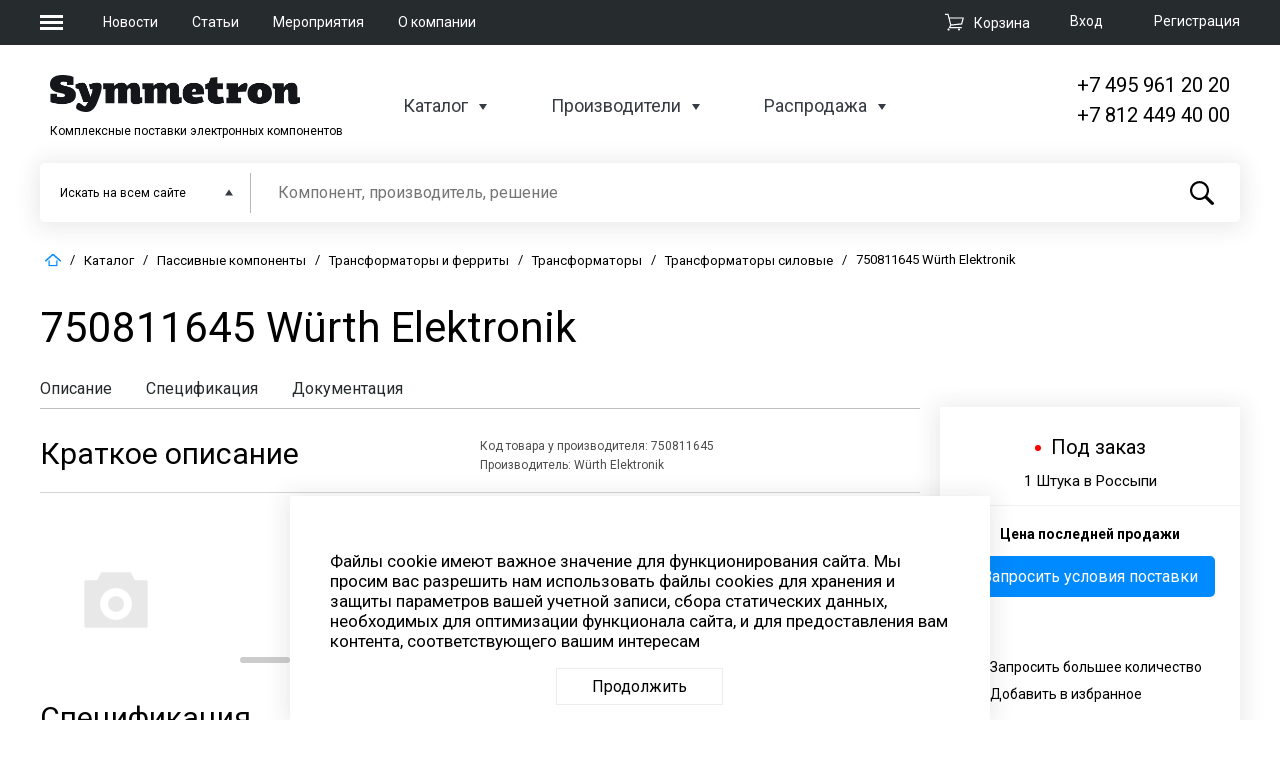

--- FILE ---
content_type: text/html; charset=UTF-8
request_url: https://www.symmetron.ru/catalog/passivnye-komponenty/transformatory-i-ferrity/transformatory/transformatory-silovye/750811645-w-rth-elektronik_8g3hf/
body_size: 36894
content:
<!DOCTYPE html>
<html xml:lang="ru" lang="ru">
<head prefix=
	     "og: http://ogp.me/ns#
	      fb: http://ogp.me/ns/fb#
	      product: http://ogp.me/ns/product#">
    <meta name="title" content="750811645 параметры, цена, наличие, документация производителя Würth Elektronik | Symmetron.ru" />

	<meta charset="UTF-8">
	<meta name="viewport" content="width=device-width, initial-scale=1.0">
	<meta http-equiv="X-UA-Compatible" content="ie=edge">

                
    
                
    <meta http-equiv="Content-Type" content="text/html; charset=UTF-8" />
<meta name="robots" content="index, follow" />
<meta name="keywords" content="Трансформатор 750811645 Würth Elektronik 750811645 Würth Elektronik, Трансформаторы силовые, Индуктивность: 470 мкГн; f раб.: 68~100 КГц datasheet, технические характеристики " />
<meta name="description" content="750811645 Würth Elektronik Трансформаторы силовые 750811645; MID-OLEFD Индуктивность: 470 мкГн; f раб.: 68~100 КГц. Купить или заказать Трансформатор от  руб. Для разработчиков новой продукции возможен заказ образца. Мы работаем только с юридическими лицами." />
<script data-skip-moving="true">(function(w, d, n) {var cl = "bx-core";var ht = d.documentElement;var htc = ht ? ht.className : undefined;if (htc === undefined || htc.indexOf(cl) !== -1){return;}var ua = n.userAgent;if (/(iPad;)|(iPhone;)/i.test(ua)){cl += " bx-ios";}else if (/Windows/i.test(ua)){cl += ' bx-win';}else if (/Macintosh/i.test(ua)){cl += " bx-mac";}else if (/Linux/i.test(ua) && !/Android/i.test(ua)){cl += " bx-linux";}else if (/Android/i.test(ua)){cl += " bx-android";}cl += (/(ipad|iphone|android|mobile|touch)/i.test(ua) ? " bx-touch" : " bx-no-touch");cl += w.devicePixelRatio && w.devicePixelRatio >= 2? " bx-retina": " bx-no-retina";if (/AppleWebKit/.test(ua)){cl += " bx-chrome";}else if (/Opera/.test(ua)){cl += " bx-opera";}else if (/Firefox/.test(ua)){cl += " bx-firefox";}ht.className = htc ? htc + " " + cl : cl;})(window, document, navigator);</script>


<link href="/bitrix/css/main/themes/blue/style.min.css?1524715715331" type="text/css"  rel="stylesheet" />
<link href="/bitrix/js/ui/design-tokens/dist/ui.design-tokens.min.css?172486629323463" type="text/css"  rel="stylesheet" />
<link href="/bitrix/js/ui/fonts/opensans/ui.font.opensans.min.css?16710340712320" type="text/css"  rel="stylesheet" />
<link href="/bitrix/js/main/popup/dist/main.popup.bundle.min.css?171044070326598" type="text/css"  rel="stylesheet" />
<link href="/bitrix/cache/css/s1/symmetron_default/page_e6ecdd4cfb0ded035e978bc6521817e3/page_e6ecdd4cfb0ded035e978bc6521817e3_v1.css?1768311972101704" type="text/css"  rel="stylesheet" />
<link href="/bitrix/cache/css/s1/symmetron_default/default_804c73f7b1078f00d1b25d4bb6593f43/default_804c73f7b1078f00d1b25d4bb6593f43_v1.css?17670088392409" type="text/css"  rel="stylesheet" />
<link href="/bitrix/cache/css/s1/symmetron_default/template_abb1d5dd2a3931644d678d94f0229804/template_abb1d5dd2a3931644d678d94f0229804_v1.css?1767008839127708" type="text/css"  data-template-style="true" rel="stylesheet" />




<script type="extension/settings" data-extension="currency.currency-core">{"region":"ru"}</script>



<link href='https://fonts.googleapis.com/css?family=Roboto:100,300,400,500,700' rel='stylesheet'>
<meta property="og:type" content="og:product" />
<meta property="og:title" content="750811645 параметры, цена, наличие, документация производителя Würth Elektronik | Symmetron.ru" />
<meta property="og:image" content="/local/templates/symmetron_default/components/bitrix/catalog/mcart_three_column/bitrix/catalog.element/.default/images/no_photo.png" />
<meta property="og:description" content="750811645 Würth Elektronik Трансформаторы силовые 750811645; MID-OLEFD Индуктивность: 470 мкГн; f раб.: 68~100 КГц. Купить или заказать Трансформатор от  руб. Для разработчиков новой продукции возможен заказ образца. Мы работаем только с юридическими лицами." />
<meta property="og:url" content="https://www.symmetron.ru/catalog/passivnye-komponenty/transformatory-i-ferrity/transformatory/transformatory-silovye/750811645-w-rth-elektronik_8g3hf/" />
<meta property="product:plural_title" content="750811645 Würth Elektronik" />
	
    <!--show link canonical-->
    
    <!--show link pagination-->
    
	<title>750811645 параметры, цена, наличие, документация производителя Würth Elektronik | Symmetron.ru</title>
	    </head>

<body>
	<header>
		<div class="header-top">
			<div class="wrapper">
                <div class="burger-nav__wrapper">
    <button class="burger-menu">
        <span></span>
        <span></span>
        <span></span>
    </button>
    <nav class="burger-nav">
        <div class="nav-header">
            <a href="/"><img src="/local/templates/symmetron_default/images/logo.png" alt=""></a>
            <button class="close-nav">
                <span></span>
                <span></span>
            </button>
        </div>
        <div class="nav-map">
            <div class="nav-map__section">
                <a href="/" class="nav-header">Компания</a>
<ul class="nav-list">
            <li><a href="/about/">О компании</a></li>
            <li><a href="/news/">Новости</a></li>
            <li><a href="/articles/">Статьи</a></li>
            <li><a href="/events/">Мероприятия</a></li>
            <li><a href="/docs/">Документация</a></li>
            <li><a href="/about/vakansii.php">Вакансии компании</a></li>
            <li><a href="/agreements/">Персональные данные</a></li>
    </ul>
            </div>
            <div class="nav-map__section">
                <a href="/catalog/" class="nav-header">Каталоги</a>
<ul class="nav-list">
            <li><a href="/catalog/">Каталог сайта</a></li>
            <li><a href="/catalog/sale/">Распродажа</a></li>
            <li><a href="/brands/">Производители</a></li>
    </ul>
            </div>
            <div class="nav-map__section">
                <a href="/about/contacts/" class="nav-header">Контакты</a>
                <div class="header-contact">
                    <div class="city">Москва</div>
<div class="phone"><a href="tel:+74959612020">+7 (495) 961-2020</a></div>
<div class="mail"><a href="mailto:moscow@symmetron.ru">moscow@symmetron.ru</a></div>                </div>
                <div class="header-contact">
                    <div class="city">Санкт-Петербург</div>
<div class="phone"><a href="tel:+78124494000">+7 (812) 449-4000</a></div>
<div class="mail"><a href="mailto:spb@symmetron.ru">spb@symmetron.ru</a></div>                </div>
                <div class="header-contact">
                    <div class="city">Новосибирск</div>
<div class="phone"><a href="tel:+73833613424">+7 (383) 361-3424</a></div>
<div class="mail"><a href="mailto:sibir@symmetron.ru">sibir@symmetron.ru</a></div>
                </div>
                <div class="header-contact">
                                    </div>
                <div class="row">

                    Работа с физ лицами&nbsp;<a href="https://micronika.ru"><span style="color: #00aeef;"><span style="color: #0072bc;">micronika.ru</span></span></a>
                </div>
            </div>
        </div>
    </nav>
</div>
				<div class="top-nav__wrapper">
					<ul>
					
					<li>
                         <a href="/news/">Новости</a>
					</li>
					
					<li>
                         <a href="/articles/"> Статьи</a>					</li>					
					
					<li><a href="/events/">Мероприятия</a></li>					
					
					<li> <a href="/about/">О компании</a>					</li>						
						
					<li>					</li>
						
					</ul>
				</div>
                <div id="bx_basketFKauiI" class="bx-basket bx-opener"><!--'start_frame_cache_bx_basketFKauiI'--><div class="bx-hdr-profile">
            <div class="auth-wrapper">

                            
            <a class="auth-login" rel="modal:open" href="#modal-login">Вход</a>
                <div id="modal-login" class="modal">
                            <div class="login main-modal">
		<a class="reg-link" href="#modal-login" rel="close-modal" onclick='$("#modal-registration").modal();'>Зарегистрироваться</a>
        <h2>Вход</h2>
                                    <form  name="system_auth_form6zOYVN" method="post" target="_top" onsubmit="isExistsAuth(); return false;" action="/catalog/passivnye-komponenty/transformatory-i-ferrity/transformatory/transformatory-silovye/750811645-w-rth-elektronik_8g3hf/">
            <input type="hidden" name="AUTH_FORM" id="AUTH_FORM_A" value="Y" />
            <input type="hidden" name="TYPE" id="TYPE_A" value="AUTH" />
            <div class="login">
                <input type="text" placeholder="Логин" name="USER_LOGIN" id="USER_LOGIN_A" maxlength="50" value="" size="17" required/>
                               <!-- <input type="text" name="login" id="login" required>-->
            </div>
            <div class="password">
                <input placeholder="Пароль" type="password" name="USER_PASSWORD" id="USER_PASSWORD_A" maxlength="50" size="17" autocomplete="off" />
                <!--<input type="password" name="password" id="password" required>-->
            </div>
            <div class="form-auth-row">
                <label class="input-checkbox">
                    <input type="checkbox" id="USER_REMEMBER" name="USER_REMEMBER" value="Y">
                    <span>Запомнить меня</span>
                </label>
			    <a class="forgot-mobile" href="#modal-login" rel="close-modal" onclick='$("#modal-forgot-pass").modal();'>Забыли пароль ?</a>
            </div>
            <div class="submit">
                <input type="submit" name="Login" id="Login" value="Войти" />
            </div>
        </form>
    </div>
    
                </div>

                <div id="modal-forgot-pass" class="modal">

                    

<div class="forgot-pass main-modal">
    <h2>Восстановление пароля</h2>


    
	<form name="bform" method="post" target="_top" onsubmit="isExistsPass(); return false;" action="/catalog/passivnye-komponenty/transformatory-i-ferrity/transformatory/transformatory-silovye/750811645-w-rth-elektronik_8g3hf/">

		<input type="hidden" name="AUTH_FORM" id="AUTH_FORM_PASS" value="Y">
		<input type="hidden" name="TYPE" id="TYPE_PASS" value="SEND_PWD">


        <div class="mail">
            <label for="email">Введите ваш e-mail</label>

            <input type="email" name="USER_EMAIL" maxlength="255" value="" id="USER_EMAIL_PASS" required/>

        </div>

        <p>Укажите адрес эл. почты, который вы использовали при регистрации. Мы вышлем вам инструкцию по восстановлению пароля.</p>
        <div class="submit">
            <input type="submit" name="send_account_info" id="send_account_info" value="Восстановить пароль"/>
            <!--<button>Восстановить пароль</button>-->
        </div>

	</form>
</div>

                </div>
            
                
            <a class="auth-registration" href="#modal-registration" rel="modal:open">Регистрация</a>
                    </div>
    
            <div class="cart-wrapper">
            <div class="top-cart">
                <a href="/cart/">
					<span>
						<svg version="1.1" xmlns="http://www.w3.org/2000/svg" xmlns:xlink="http://www.w3.org/1999/xlink" preserveAspectRatio="xMidYMid meet" viewBox="0 0 640 640"><defs><path d="M640 148.74L576 388.74L208 424.74L184 468.74L560 468.74L560 510L120 510L172 404.74L88 68.74L0 68.74L0 28.74L120 28.74L148 148.74L640 148.74ZM208 384.74L544 348.74L588 188.74L160 188.74L208 384.74Z" id="a4hFTNc6yA"></path><path d="M155 557.46C155 577.28 139.32 593.37 120 593.37C100.68 593.37 85 577.28 85 557.46C85 537.64 100.68 521.55 120 521.55C139.32 521.55 155 537.64 155 557.46Z" id="i5XpF6zBME"></path><path d="M505 555.91C505 575.73 489.32 591.82 470 591.82C450.68 591.82 435 575.73 435 555.91C435 536.09 450.68 520 470 520C489.32 520 505 536.09 505 555.91Z" id="a7zIP5CG5"></path></defs><g><g><g><use xlink:href="#a4hFTNc6yA" opacity="1" fill-opacity="1"></use><g><use xlink:href="#a4hFTNc6yA" opacity="1" fill-opacity="0" stroke-width="0" stroke-opacity="0"></use></g></g><g><use xlink:href="#i5XpF6zBME" opacity="1" fill-opacity="1"></use></g><g><use xlink:href="#a7zIP5CG5" opacity="1" fill-opacity="1"></use></g></g></g></svg>
					</span><span>Корзина</span></a>
            </div>
        </div>
        
    
	<div id="modal-registration" class="modal">

                    
        <div class="registration main-modal">
        <a class="reg-link" href="#modal-login" rel="close-modal" onclick='$("#modal-login").modal();'>Войти</a>
        <h2>Регистрация</h2>
                                <form method="post" name="regform" enctype="multipart/form-data" onsubmit="isExists(); return false;">
                <div class="email">
                    <input placeholder="E-mail" type="email" name="REGISTER[LOGIN]" id="email"
                                                                                 required>
                                    </div>
                <div class="phone">
                    <input class="reg-phone__main" type="text" name="REGISTER[PERSONAL_PHONE]" id="typePhone"
                            value=""                            placeholder="+7" required>
                    <input class="reg-phone__additional" type="text" name="UF_DOB" id="numDob"
                            value=""                            placeholder="Доб.">
                </div>
                <div class="password">
                    <input placeholder="Пароль" type="password" name="REGISTER[PASSWORD]"
                            autocomplete="off"
                           id="password" required>
                                    </div>
                <div class="password">
                    <input placeholder="Подтверждение пароля" type="password"
                                                      name="REGISTER[CONFIRM_PASSWORD]" id="password_con" autocomplete="off" required>
                                    </div>
                <div class="submit">
                    <div class="personal-data">
                        <input type="checkbox" name="personal-data" id="personal-data" required>
                        <label for="personal-data">Я ознакомлен с <a href="/agreements/" target="_blank">положением ООО «Симметрон ЭК»
                                об обработке персональных данных</a>, предоставляемых на сайте ООО «Симметрон ЭК», и
                            согласен на обработку своих персональных данных в соответствии с указанным положением и
                            федеральным законом от 27.07.2006 №152-ФЗ «О персональных данных».</label>
                    </div>

                    <input type="hidden" name="g-recaptcha-response" id="g-recaptcha-response-register">

                    <input type="submit" name="register_submit_button" id="modal_register_submit_btn" value="Зарегистрироваться">
                </div>
            </form>

                    
    </div>
                </div>
</div><!--'end_frame_cache_bx_basketFKauiI'--></div>

			</div>
		</div>
		<div class="header-bot">
			<div class="wrapper">
				<div class="header-bot__info">
                    <div class="logo-wrapper">
    <a href="/"><img src="/local/templates/symmetron_default/images/logo.png" alt=""></a>
    <span>Комплексные поставки электронных компонентов</span>
</div>					<div class="header-bot nav-wrapper">
						<ul>
							<li>
                                <a href="/catalog/">Каталог</a>
<div class="inner-menu inner-catalog">
    <div class="wrapper">
        <div class="catalog-top__menu">
                                                                        <ul>
                
                        <li><a href="/catalog/aktivnye-komponenty/">Активные компоненты</a></li>

                
                            
                        <li><a href="/catalog/indikatsiya/">Индикация</a></li>

                
                            
                        <li><a href="/catalog/datchiki/">Датчики</a></li>

                
                            
                        <li><a href="/catalog/passivnye-komponenty/">Пассивные компоненты</a></li>

                
                            
                        <li><a href="/catalog/ustanovochnye-izdeliya/">Установочные изделия</a></li>

                
                            
                        <li><a href="/catalog/kommutatsionnye-izdeliya/">Коммутационные изделия</a></li>

                
                            
                        <li><a href="/catalog/komponenty-dlya-identifikatsii-i-autentifikatsii/">Компоненты для идентификации и аутентификации</a></li>

                
                            
                        <li><a href="/catalog/moduli-i-komponenty-dlya-besprovodnoy-svyazi-i-pozitsionirovaniya/">Модули и компоненты для беспроводной связи и позиционирования</a></li>

                                    </ul>
                
                                                <ul>
                
                        <li><a href="/catalog/oborudovanie-i-materialy/">Оборудование и материалы</a></li>

                
                            
                        <li><a href="/catalog/vstraivaemye-resheniya/">Встраиваемые решения</a></li>

                
                            
                        <li><a href="/catalog/korpusa/">Корпуса</a></li>

                
                            
                        <li><a href="/catalog/istochniki-pitaniya/">Источники питания</a></li>

                
                            
                        <li><a href="/catalog/kabelnaya-produktsiya/">Кабельная продукция</a></li>

                
                            
                        <li><a href="/catalog/krepyezh-i-aksessuary/">Крепёж и аксессуары</a></li>

                
                            
                        <li><a href="/catalog/krm-oborudovanie/">КРМ оборудование</a></li>

                
                            
                        <li><a href="/catalog/pribory-promavtomatiki-ucheta-i-sistem-umnyy-dom/">Приборы промавтоматики, учета и систем &quot;Умный дом&quot;</a></li>

                                    </ul>
                
                                                <ul>
                
                        <li><a href="/catalog/programmnoe-obespechenie/">Программное обеспечение</a></li>

                
                            
                        <li><a href="/catalog/svetotekhnika/">Светотехника</a></li>

                
                            
                        <li><a href="/catalog/sredstva-razrabotki/">Средства разработки</a></li>

                
                            
                        <li><a href="/catalog/tenzometricheskoe-oborudovanie/">Тензометрическое оборудование</a></li>

                
                            
                        <li><a href="/catalog/khimicheskie-istochniki-toka/">Химические источники тока</a></li>

                
                            
                        <li><a href="/catalog/chip-karty/">Чип карты</a></li>

                                    </ul>
                
                    </div>
    </div>
</div>
							</li>
							<li>
                                <a href="/brands/">Производители</a>
<div class="inner-menu">
    <div class="wrapper">
        <div class="brands-menu">
                                                    <ul>
            
            <li class="manufacturers-menu__item">
                <a class="menu-item__name">Активные компоненты и модули</a>
                                    <div class="manufacturers">
                                                                                                                                        <span class="manufacturers-item">
                                                                <a href="/brands/INF/">
                                                                                                        Infineon.                                                                </a>
                                                            </span>
                                                                                                                                                                    <span class="manufacturers-item">
                                                                <a href="/brands/NXP/">
                                                                                                        NXP.                                                                </a>
                                                            </span>
                                                                                                                                                                    <span class="manufacturers-item">
                                                                <a href="/brands/MIT/">
                                                                                                        Mitsubishi Electric.                                                                </a>
                                                            </span>
                                                                                                                                                                    <span class="manufacturers-item">
                                                                <a href="/brands/SLG/">
                                                                                                        Silergy.                                                                </a>
                                                            </span>
                                                                                                                                                                    <span class="manufacturers-item">
                                                                <a href="/brands/TDL/">
                                                                                                        TDK-Lambda.                                                                </a>
                                                            </span>
                                                                                                                                                                    <span class="manufacturers-item">
                                                                <a href="/brands/GML/">
                                                                                                        Gemalto.                                                                </a>
                                                            </span>
                                                                                                                                                                    <span class="manufacturers-item">
                                                                <a href="/brands/SCOMES/">
                                                                                                        Scomes.                                                                </a>
                                                            </span>
                                                                                                                                                                    <span class="manufacturers-item">
                                                                <a href="/brands/Zbit/">
                                                                                                        Zbit Semi.                                                                </a>
                                                            </span>
                                                                                                                                                                    <span class="manufacturers-item">
                                                                <a href="/brands/INP/">
                                                                                                        InPower.                                                                </a>
                                                            </span>
                                                                                                                                                                    <span class="manufacturers-item">
                                                                <a href="/brands/WayOn/">
                                                                                                        WayOn.                                                                </a>
                                                            </span>
                                                                                                                                                                    <span class="manufacturers-item">
                                                                <a href="/brands/DIO/">
                                                                                                        Diotec.                                                                </a>
                                                            </span>
                                                                        </div>
                                <a href="/brands/?key=akt-comp" class="all-manufacturers">
                <svg  data-name="Layer 1" xmlns="http://www.w3.org/2000/svg" viewBox="0 0 43.39 40.02"><path class="arrow-rightMan" d="M505.94,335.09l2.11-2.11-2.11-2.12h0l-17-17a3,3,0,0,0-4.24,4.24L496.57,330h-28.9a3,3,0,0,0,0,6h28.9l-11.89,11.88A3,3,0,0,0,486.8,353a3,3,0,0,0,2.12-.88l17-17Z" transform="translate(-464.67 -312.97)"/></svg>
                <span>все производители</span></a>
            </li>


                                
            <li class="manufacturers-menu__item">
                <a class="menu-item__name">Пассивные компоненты</a>
                                    <div class="manufacturers">
                                                                                                                                        <span class="manufacturers-item">
                                                                <a href="/brands/CHIKARA/">
                                                                                                        CHIKARA.                                                                </a>
                                                            </span>
                                                                                                                                                                    <span class="manufacturers-item">
                                                                <a href="/brands/TDK/">
                                                                                                        TDK.                                                                </a>
                                                            </span>
                                                                                                                                                                    <span class="manufacturers-item">
                                                                <a href="/brands/MUR/">
                                                                                                        Murata.                                                                </a>
                                                            </span>
                                                                                                                                                                    <span class="manufacturers-item">
                                                                <a href="/brands/VIS/">
                                                                                                        Vishay.                                                                </a>
                                                            </span>
                                                                                                                                                                    <span class="manufacturers-item">
                                                                <a href="/brands/HTN/">
                                                                                                        Hitano.                                                                </a>
                                                            </span>
                                                                                                                                                                    <span class="manufacturers-item">
                                                                <a href="/brands/BOU/">
                                                                                                        Bourns.                                                                </a>
                                                            </span>
                                                                        </div>
                                <a href="/brands/?key=passiv-comp" class="all-manufacturers">
                <svg  data-name="Layer 1" xmlns="http://www.w3.org/2000/svg" viewBox="0 0 43.39 40.02"><path class="arrow-rightMan" d="M505.94,335.09l2.11-2.11-2.11-2.12h0l-17-17a3,3,0,0,0-4.24,4.24L496.57,330h-28.9a3,3,0,0,0,0,6h28.9l-11.89,11.88A3,3,0,0,0,486.8,353a3,3,0,0,0,2.12-.88l17-17Z" transform="translate(-464.67 -312.97)"/></svg>
                <span>все производители</span></a>
            </li>


                                
            <li class="manufacturers-menu__item">
                <a class="menu-item__name">Компоненты для встраиваемых систем</a>
                                    <div class="manufacturers">
                                                                                                                                        <span class="manufacturers-item">
                                                                <a href="/brands/INF/">
                                                                                                        Infineon.                                                                </a>
                                                            </span>
                                                                                                                                                                    <span class="manufacturers-item">
                                                                <a href="/brands/TSR/">
                                                                                                        TechStar.                                                                </a>
                                                            </span>
                                                                                                                                                                    <span class="manufacturers-item">
                                                                <a href="/brands/iWa/">
                                                                                                        iWave.                                                                </a>
                                                            </span>
                                                                                                                                                                    <span class="manufacturers-item">
                                                                <a href="/brands/JTW/">
                                                                                                        Jetway.                                                                </a>
                                                            </span>
                                                                                                                                                                    <span class="manufacturers-item">
                                                                <a href="/brands/SLR/">
                                                                                                        SolidRun.                                                                </a>
                                                            </span>
                                                                                                                                                                    <span class="manufacturers-item">
                                                                <a href="/brands/Forlinx/">
                                                                                                        Forlinx.                                                                </a>
                                                            </span>
                                                                        </div>
                                <a href="/brands/?key=komp-vstr" class="all-manufacturers">
                <svg  data-name="Layer 1" xmlns="http://www.w3.org/2000/svg" viewBox="0 0 43.39 40.02"><path class="arrow-rightMan" d="M505.94,335.09l2.11-2.11-2.11-2.12h0l-17-17a3,3,0,0,0-4.24,4.24L496.57,330h-28.9a3,3,0,0,0,0,6h28.9l-11.89,11.88A3,3,0,0,0,486.8,353a3,3,0,0,0,2.12-.88l17-17Z" transform="translate(-464.67 -312.97)"/></svg>
                <span>все производители</span></a>
            </li>


                            </ul>
                                                <ul>
            
            <li class="manufacturers-menu__item">
                <a class="menu-item__name">Инструмент, оборудование</a>
                                    <div class="manufacturers">
                                                                                                                                        <span class="manufacturers-item">
                                                                <a href="/brands/BRS/">
                                                                                                        Bernstein.                                                                </a>
                                                            </span>
                                                                                                                                                                    <span class="manufacturers-item">
                                                                <a href="/brands/PRK/">
                                                                                                        Pro'skit.                                                                </a>
                                                            </span>
                                                                                                                                                                    <span class="manufacturers-item">
                                                                <a href="/brands/ERS/">
                                                                                                        Ersa.                                                                </a>
                                                            </span>
                                                                                                                                                                    <span class="manufacturers-item">
                                                                <a href="/brands/FLD/">
                                                                                                        Felder.                                                                </a>
                                                            </span>
                                                                                                                                                                    <span class="manufacturers-item">
                                                                <a href="/brands/BEI/">
                                                                                                        Beisit Electric.                                                                </a>
                                                            </span>
                                                                        </div>
                                <a href="/brands/?key=instr-obor" class="all-manufacturers">
                <svg  data-name="Layer 1" xmlns="http://www.w3.org/2000/svg" viewBox="0 0 43.39 40.02"><path class="arrow-rightMan" d="M505.94,335.09l2.11-2.11-2.11-2.12h0l-17-17a3,3,0,0,0-4.24,4.24L496.57,330h-28.9a3,3,0,0,0,0,6h28.9l-11.89,11.88A3,3,0,0,0,486.8,353a3,3,0,0,0,2.12-.88l17-17Z" transform="translate(-464.67 -312.97)"/></svg>
                <span>все производители</span></a>
            </li>


                                
            <li class="manufacturers-menu__item">
                <a class="menu-item__name">Электромеханические компоненты</a>
                                    <div class="manufacturers">
                                                                                                                                        <span class="manufacturers-item">
                                                                <a href="/brands/MOL/">
                                                                                                        Molex.                                                                </a>
                                                            </span>
                                                                                                                                                                    <span class="manufacturers-item">
                                                                <a href="/brands/OMR/">
                                                                                                        OMRON.                                                                </a>
                                                            </span>
                                                                                                                                                                    <span class="manufacturers-item">
                                                                <a href="/brands/BOU/">
                                                                                                        Bourns.                                                                </a>
                                                            </span>
                                                                                                                                                                    <span class="manufacturers-item">
                                                                <a href="/brands/HSU/">
                                                                                                        Hsuan Mao.                                                                </a>
                                                            </span>
                                                                                                                                                                    <span class="manufacturers-item">
                                                                <a href="/brands/FBX/">
                                                                                                        Fibox.                                                                </a>
                                                            </span>
                                                                        </div>
                                <a href="/brands/?key=electro-mech" class="all-manufacturers">
                <svg  data-name="Layer 1" xmlns="http://www.w3.org/2000/svg" viewBox="0 0 43.39 40.02"><path class="arrow-rightMan" d="M505.94,335.09l2.11-2.11-2.11-2.12h0l-17-17a3,3,0,0,0-4.24,4.24L496.57,330h-28.9a3,3,0,0,0,0,6h28.9l-11.89,11.88A3,3,0,0,0,486.8,353a3,3,0,0,0,2.12-.88l17-17Z" transform="translate(-464.67 -312.97)"/></svg>
                <span>все производители</span></a>
            </li>


                                
            <li class="manufacturers-menu__item">
                <a class="menu-item__name">Изделия для электротехники</a>
                                    <div class="manufacturers">
                                                                                                                                        <span class="manufacturers-item">
                                                                <a href="/brands/TDK/">
                                                                                                        TDK.                                                                </a>
                                                            </span>
                                                                                                                                                                    <span class="manufacturers-item">
                                                                <a href="/brands/FBX/">
                                                                                                        Fibox.                                                                </a>
                                                            </span>
                                                                                                                                                                    <span class="manufacturers-item">
                                                                <a href="/brands/BEI/">
                                                                                                        Beisit Electric.                                                                </a>
                                                            </span>
                                                                                                                                                                    <span class="manufacturers-item">
                                                                <a href="/brands/VIS/">
                                                                                                        Vishay.                                                                </a>
                                                            </span>
                                                                                                                                                                    <span class="manufacturers-item">
                                                                <a href="/brands/Luxdator/">
                                                                                                        Luxdator.                                                                </a>
                                                            </span>
                                                                        </div>
                                <a href="/brands/?key=isd-electro" class="all-manufacturers">
                <svg  data-name="Layer 1" xmlns="http://www.w3.org/2000/svg" viewBox="0 0 43.39 40.02"><path class="arrow-rightMan" d="M505.94,335.09l2.11-2.11-2.11-2.12h0l-17-17a3,3,0,0,0-4.24,4.24L496.57,330h-28.9a3,3,0,0,0,0,6h28.9l-11.89,11.88A3,3,0,0,0,486.8,353a3,3,0,0,0,2.12-.88l17-17Z" transform="translate(-464.67 -312.97)"/></svg>
                <span>все производители</span></a>
            </li>


                            </ul>
                                                <ul>
            
            <li class="manufacturers-menu__item">
                <a class="menu-item__name">Оптоэлектроника и дисплеи</a>
                                    <div class="manufacturers">
                                                                                                                                        <span class="manufacturers-item">
                                                                <a href="/brands/SAM/">
                                                                                                        Samsung.                                                                </a>
                                                            </span>
                                                                                                                                                                    <span class="manufacturers-item">
                                                                <a href="/brands/AUO/">
                                                                                                        AU Optronics.                                                                </a>
                                                            </span>
                                                                                                                                                                    <span class="manufacturers-item">
                                                                <a href="/brands/LDL/">
                                                                                                        Ledil.                                                                </a>
                                                            </span>
                                                                                                                                                                    <span class="manufacturers-item">
                                                                <a href="/brands/PLT/">
                                                                                                        ParaLight.                                                                </a>
                                                            </span>
                                                                                                                                                                    <span class="manufacturers-item">
                                                                <a href="/brands/MUR/">
                                                                                                        Murata.                                                                </a>
                                                            </span>
                                                                                                                                                                    <span class="manufacturers-item">
                                                                <a href="/brands/WEI/">
                                                                                                        WEIPU.                                                                </a>
                                                            </span>
                                                                        </div>
                                <a href="/brands/?key=opt-displ" class="all-manufacturers">
                <svg  data-name="Layer 1" xmlns="http://www.w3.org/2000/svg" viewBox="0 0 43.39 40.02"><path class="arrow-rightMan" d="M505.94,335.09l2.11-2.11-2.11-2.12h0l-17-17a3,3,0,0,0-4.24,4.24L496.57,330h-28.9a3,3,0,0,0,0,6h28.9l-11.89,11.88A3,3,0,0,0,486.8,353a3,3,0,0,0,2.12-.88l17-17Z" transform="translate(-464.67 -312.97)"/></svg>
                <span>все производители</span></a>
            </li>


                                
            <li class="manufacturers-menu__item">
                <a class="menu-item__name">Датчики</a>
                                    <div class="manufacturers">
                                                                                                                                        <span class="manufacturers-item">
                                                                <a href="/brands/NXP/">
                                                                                                        NXP.                                                                </a>
                                                            </span>
                                                                                                                                                                    <span class="manufacturers-item">
                                                                <a href="/brands/MIT/">
                                                                                                        Mitsubishi Electric.                                                                </a>
                                                            </span>
                                                                                                                                                                    <span class="manufacturers-item">
                                                                <a href="/brands/MAX/">
                                                                                                        Maxim Integrated.                                                                </a>
                                                            </span>
                                                                                                                                                                    <span class="manufacturers-item">
                                                                <a href="/brands/SSR/">
                                                                                                        Sensirion.                                                                </a>
                                                            </span>
                                                                        </div>
                                <a href="/brands/?key=datchiki" class="all-manufacturers">
                <svg  data-name="Layer 1" xmlns="http://www.w3.org/2000/svg" viewBox="0 0 43.39 40.02"><path class="arrow-rightMan" d="M505.94,335.09l2.11-2.11-2.11-2.12h0l-17-17a3,3,0,0,0-4.24,4.24L496.57,330h-28.9a3,3,0,0,0,0,6h28.9l-11.89,11.88A3,3,0,0,0,486.8,353a3,3,0,0,0,2.12-.88l17-17Z" transform="translate(-464.67 -312.97)"/></svg>
                <span>все производители</span></a>
            </li>


                                    <li>
                            <span class="show-all"><a href="/brands/"><svg data-name="Layer 1" xmlns="http://www.w3.org/2000/svg" viewBox="0 0 43.39 40.02"><path class="arrow-rightMan" d="M505.94,335.09l2.11-2.11-2.11-2.12h0l-17-17a3,3,0,0,0-4.24,4.24L496.57,330h-28.9a3,3,0,0,0,0,6h28.9l-11.89,11.88A3,3,0,0,0,486.8,353a3,3,0,0,0,2.12-.88l17-17Z" transform="translate(-464.67 -312.97)"></path></svg>Все производители</a></span>
                        </li>
                                    </ul>
                                    </div>
            </div>
</div>
							</li>
                                                        <li>
                                <a href="/sale/">Распродажа</a>
<div class="inner-menu inner-catalog">
    <div class="wrapper">
        <div class="catalog-top__menu">
                                                                        <ul>
                
                        <li><a href="/catalog/sale/aktivnye-komponenty/">Активные компоненты</a></li>

                
                            
                        <li><a href="/catalog/sale/vstraivaemye-resheniya/">Встраиваемые решения</a></li>

                
                            
                        <li><a href="/catalog/sale/datchiki/">Датчики</a></li>

                
                            
                        <li><a href="/catalog/sale/indikatsiya/">Индикация</a></li>

                
                            
                        <li><a href="/catalog/sale/istochniki-pitaniya/">Источники питания</a></li>

                
                            
                        <li><a href="/catalog/sale/kabelnaya-produktsiya/">Кабельная продукция</a></li>

                                    </ul>
                
                                                <ul>
                
                        <li><a href="/catalog/sale/kommutatsionnye-izdeliya/">Коммутационные изделия</a></li>

                
                            
                        <li><a href="/catalog/sale/komponenty-dlya-identifikatsii-i-autentifikatsii/">Компоненты для идентификации и аутентификации</a></li>

                
                            
                        <li><a href="/catalog/sale/kondensatory-plenochnye-pomekhopodavlyayushchie/">Конденсаторы пленочные помехоподавляющие</a></li>

                
                            
                        <li><a href="/catalog/sale/korpusa/">Корпуса</a></li>

                
                            
                        <li><a href="/catalog/sale/krepyezh-i-aksessuary/">Крепёж и аксессуары</a></li>

                
                            
                        <li><a href="/catalog/sale/besprovodnye-moduli-i-komponenty/">Модули и компоненты для беспроводной связи и позиционирования</a></li>

                                    </ul>
                
                                                <ul>
                
                        <li><a href="/catalog/sale/oborudovanie-i-materialy/">Оборудование и материалы</a></li>

                
                            
                        <li><a href="/catalog/sale/passivnye-komponenty/">Пассивные компоненты</a></li>

                
                            
                        <li><a href="/catalog/sale/pribory-promavtomatiki-ucheta-i-sistem-umnyy-dom/">Приборы промавтоматики, учета и систем &quot;Умный дом&quot;</a></li>

                
                            
                        <li><a href="/catalog/sale/sredstva-razrabotki/">Средства разработки</a></li>

                
                            
                        <li><a href="/catalog/sale/ustanovochnye-izdeliya/">Установочные изделия</a></li>

                                    </ul>
                
                    </div>
    </div>
</div>
                            </li>
                            						</ul>
					</div>
                    

<div class="phone-wrapper">
    <a href="tel:+74959612020">+7 495 961 20 20</a>
    <a href="tel:+78124494000">+7 812 449 40 00</a>
</div>				</div>

                <div id="title-search" class="header-bot__search">
    <form action="/search/">
        <input id="title-search-input" type="search" maxlength="100" name="q"
               value="" autocomplete="off"
               placeholder="Компонент, производитель, решение">
        <input type="hidden"
               id="search_category"
               name="category"
               value="all" />
        
        <div class="search-select" >
                            <div class="select-wrapper">
                    <span class="select-searchIn">Искать </span>
                    <span class="select-category">на всем сайте</span>
                </div>
                        <div class="select-list">
					<span class="select-list-span" data-value="all" data-title="на всем сайте">
                        на всем сайте					</span>
                                    <span class="select-list-span" data-value="iblock_catalog" data-title="в Каталоге">
                        Каталог					</span>
                                    <span class="select-list-span" data-value="iblock_news" data-title="в Новостях">
                        Новости					</span>
                                    <span class="select-list-span" data-value="iblock_lists" data-title="в Производителях">
                        Производители					</span>
                                    <span class="select-list-span" data-value="iblock_events" data-title="в Мероприятиях">
                        Мероприятия					</span>
                                    <span class="select-list-span" data-value="iblock_articles" data-title="в Статьях">
                        Статьи					</span>
                                    <span class="select-list-span" data-value="iblock_documents" data-title="в Документах">
                        Документы					</span>
                            </div>
        </div>
        <button class="search-submit" type="submit">
            <svg version="1.1" id="Capa_1" xmlns="http://www.w3.org/2000/svg"
                 xmlns:xlink="http://www.w3.org/1999/xlink" x="0px" y="0px"
                 viewBox="0 0 410.23 410.23" style="enable-background:new 0 0 410.23 410.23;"
                 xml:space="preserve">
				<g>
                    <path d="M401.625,364.092l-107.1-107.1c19.125-26.775,30.6-59.288,30.6-93.713c0-89.888-72.675-162.562-162.562-162.562
						S0,73.392,0,163.279s72.675,162.562,162.562,162.562c34.425,0,66.938-11.475,93.713-30.6l107.1,107.1
						c9.562,9.562,26.775,9.562,38.25,0l0,0C413.1,390.867,413.1,375.566,401.625,364.092z M162.562,287.592
						c-68.85,0-124.312-55.463-124.312-124.312c0-68.85,55.462-124.312,124.312-124.312c68.85,0,124.312,55.462,124.312,124.312
						C286.875,232.129,231.412,287.592,162.562,287.592z"/>
                </g>
				</svg>
        </button>
    </form>
</div>

				
			</div>
		</div>
	</header>
			<main>
        <div id="comp_db61615b6086a2be2bcc1a1f1f76074a"><section class="breadcrumbs">
<div class="wrapper">
<ul class="breadcrumbs-items bx-breadcrumb" itemprop="http://schema.org/breadcrumb" itemscope itemtype="http://schema.org/BreadcrumbList">
	<li class="bx-breadcrumb-item" itemprop="itemListElement" itemscope itemtype="http://schema.org/ListItem">
		<a href="/" title="Главная" itemprop="url" onclick="">
			<svg
   xmlns:dc="http://purl.org/dc/elements/1.1/"
   xmlns:cc="http://creativecommons.org/ns#"
   xmlns:rdf="http://www.w3.org/1999/02/22-rdf-syntax-ns#"
   xmlns:svg="http://www.w3.org/2000/svg"
   xmlns="http://www.w3.org/2000/svg"
   viewBox="0 0 86.458 69.124931"

   xml:space="preserve"
   id="svg2"
   version="1.1"><metadata
     id="metadata8"><rdf:RDF><cc:Work
         rdf:about=""><dc:format>image/svg+xml</dc:format><dc:type
           rdf:resource="http://purl.org/dc/dcmitype/StillImage" /></cc:Work></rdf:RDF></metadata><defs
     id="defs6"><clipPath
       id="clipPath18"
       clipPathUnits="userSpaceOnUse"><path
         id="path16"
         d="M 0,51.844 H 64.843 V 0 H 0 Z" /></clipPath></defs><g
     transform="matrix(1.3333333,0,0,-1.3333333,0,69.124933)"
     id="g10"><g
       id="g12"><g
         clip-path="url(#clipPath18)"
         id="g14"><g
           transform="translate(48.2774,22.1616)"
           id="g20"><path
             id="path22"
             style="fill:none;stroke:#008aff;stroke-width:5.31099987;stroke-linecap:round;stroke-linejoin:round;stroke-miterlimit:10;stroke-dasharray:none;stroke-opacity:1"
             d="M 0,0 V -19.506 H -31.711 V 0" /></g><g
           transform="translate(3.0636,22.7285)"
           id="g24"><path
             id="path26"
             style="fill:none;stroke:#008aff;stroke-width:6.12699986;stroke-linecap:round;stroke-linejoin:round;stroke-miterlimit:10;stroke-dasharray:none;stroke-opacity:1"
             d="M 0,0 29.358,26.052 58.716,0" /></g></g></g></g></svg>

			<meta itemprop="position" content="1">
		</a>
	</li>

		<li class="bx-breadcrumb-item " id="bx_breadcrumb_0" itemprop="itemListElement" itemscope itemtype="http://schema.org/ListItem">
		<a href="/catalog/" title="Каталог" itemprop="url" onclick="">
		<span itemprop="name">Каталог</span>
		</a>
		<meta itemprop="position" content="2" />
		</li>
		<li class="bx-breadcrumb-item " id="bx_breadcrumb_1" itemprop="itemListElement" itemscope itemtype="http://schema.org/ListItem">
		<a href="/catalog/passivnye-komponenty/" title="Пассивные компоненты" itemprop="url" onclick="">
		<span itemprop="name">Пассивные компоненты</span>
		</a>
		<meta itemprop="position" content="3" />
		</li>
		<li class="bx-breadcrumb-item " id="bx_breadcrumb_2" itemprop="itemListElement" itemscope itemtype="http://schema.org/ListItem">
		<a href="/catalog/passivnye-komponenty/transformatory-i-ferrity/" title="Трансформаторы и ферриты" itemprop="url" onclick="">
		<span itemprop="name">Трансформаторы и ферриты</span>
		</a>
		<meta itemprop="position" content="4" />
		</li>
		<li class="bx-breadcrumb-item " id="bx_breadcrumb_3" itemprop="itemListElement" itemscope itemtype="http://schema.org/ListItem">
		<a href="/catalog/passivnye-komponenty/transformatory-i-ferrity/transformatory/" title="Трансформаторы" itemprop="url" onclick="">
		<span itemprop="name">Трансформаторы</span>
		</a>
		<meta itemprop="position" content="5" />
		</li>
		<li class="bx-breadcrumb-item parent-crumb" id="bx_breadcrumb_4" itemprop="itemListElement" itemscope itemtype="http://schema.org/ListItem">
		<a href="/catalog/passivnye-komponenty/transformatory-i-ferrity/transformatory/transformatory-silovye/" title="Трансформаторы силовые" itemprop="url" onclick="">
		<span itemprop="name">Трансформаторы силовые</span>
		</a>
		<meta itemprop="position" content="6" />
		</li>
		<li class="bx-breadcrumb-item" itemprop="itemListElement" itemscope itemtype="http://schema.org/ListItem">
		<span itemprop="name">750811645 Würth Elektronik</span>
		<meta itemprop="position" content="7" />
		</li></ul>
</div>
</section>


						<section class="card" data-id="447787">
    <div class="wrapper">
        <h1 id="name_prod_447787">
            <span>750811645 Würth Elektronik</span>
                    </h1>
        <div class="card-wrapper">
            <div class="card-content">
                <div class="content-header">
                    <ul class="card-nav">
                        <li><a class="anchor"
                               href="#description">Описание</a></li>
                        <li><a class="anchor" href="#spec">Спецификация</a>
                        </li>
                        <li><a class="anchor" href="#docs">Документация</a>
                        </li>
                                                                    </ul>
                </div>
                <div class="short-description">
                    <div class="section-header">
                        <h2 id="description">Краткое описание</h2>
                                                    <div class="section-header__description">
                                                                                                                                                                                <span>Код товара у производителя: 750811645</span>
                                                                                                                                                                                                                        <span>Производитель: Würth Elektronik</span>
                                                                                                                                                                                                                                                                                                                                                                                            </div>
                                            </div>
                    <div class="section-content">
                        


                        
                            <div class="section-content__image">
                                <div class="card-slider">

                                    
                                        <div class="card-slide"><img src="/local/templates/symmetron_default/components/bitrix/catalog/mcart_three_column/bitrix/catalog.element/.default/images/no_photo.png"
                                                                     alt="750811645 Würth Elektronik"
                                                                     title="Изображение Трансформатор 750811645 служит только для ознакомления, подробнее в технической документации">
                                        </div>
                                                                    </div>
                                                            </div>
                                                                            <div class="section-content__description">
                                <ul>
                                                                                                                                                                <li>Артикул: 00364018</li>
                                                                                                                                                                                                        <li>Количество в упаковке: 1</li>
                                                                                                                                                                                                                                                                                                                                                                                                                                                                                                                                                                    <li>Стандартная упаковка: Россыпь</li>
                                                                                                                                                                                                                                                                                                                                                    </ul>
                            </div>
                                            </div>
                </div>
                <div class="specs" id="spec">
                    <div class="section-header">
                        <h2>Спецификация</h2>
                    </div>
                    <div class="section-content">
                                                    <div class="spec-item__group">
                                Трансформатор MID-OLEFD, 68~100 КГц<br><br>Трансформатор 750811645  Transformer EFD25 WUE                            </div>
                                                                            <div class="spec-item__group">
                                                                                                                                                                                <div class="spec-item">
                                            <span class="spec-item__name">

                                                                                                    Код товара производителя                                                
                                                                                            </span>
                                            <span class="spec-item__separator"></span>
                                            <span class="spec-item__value">750811645</span>
                                        </div>
                                                                                                                                                                                                                                                                                                                                                            <div class="spec-item">
                                            <span class="spec-item__name">

                                                                                                    Серия                                                
                                                                                            </span>
                                            <span class="spec-item__separator"></span>
                                            <span class="spec-item__value">MID-OLEFD</span>
                                        </div>
                                                                                                                                                                                                                                                                                                                                                                                                                                                                                                                                                                                                                                                                                                                                                                                                                                                                                                                                                                                                <div class="spec-item">
                                            <span class="spec-item__name">

                                                                                                    Наименование класса номенклатуры                                                
                                                                                            </span>
                                            <span class="spec-item__separator"></span>
                                            <span class="spec-item__value">Трансформатор</span>
                                        </div>
                                                                                                                                                                                                                                                                                                                                                                                                                                                                                                                        </div>
                                                                                                                                                                                                
                                                                                                                                                                                                                                                                                                                                                                                                                                                                                                                                                                                                                                                                                                                                                                                                                                                                                                                                                                                                                                                                                                                                                                                                                                                                                                                                                                                                                                                                                                                                                                                                                                                                                                                                                                                                                                                                                                                                                                                                                                                                                                                                                                                                                                                                                                                                                                                                                                                                                                                                                                                                                                                                                                                                                                                                                                                                                                                                                                                                                                                                                                                                
                                    <div class="spec-item__group">
                                        <div class="section-content__header">Основные характеристики</div>
                                                                                    
                                                                                    
                                                                                                                                    <div class="spec-item">
                                                    <span class="spec-item__name">

                                                                                                                    Индуктивность                                                        

                                                                                                            </span>

                                                    <span class="spec-item__separator"></span>
                                                    <span class="spec-item__value">470 мкГн</span>
                                                </div>
                                            
                                                                                    
                                                                                                                                    <div class="spec-item">
                                                    <span class="spec-item__name">

                                                                                                                    f раб.                                                        

                                                                                                                     (рабочая частота)                                                                                                            </span>

                                                    <span class="spec-item__separator"></span>
                                                    <span class="spec-item__value">68~100 КГц</span>
                                                </div>
                                            
                                                                                                                                    <div class="spec-item">
                                                    <span class="spec-item__name">

                                                                                                                    Серия                                                        

                                                                                                            </span>

                                                    <span class="spec-item__separator"></span>
                                                    <span class="spec-item__value">MID-OLEFD</span>
                                                </div>
                                            
                                                                                    
                                                                                                                                    <div class="spec-item">
                                                    <span class="spec-item__name">

                                                                                                                    Диапазон рабочих температур                                                        

                                                                                                            </span>

                                                    <span class="spec-item__separator"></span>
                                                    <span class="spec-item__value">-40°C~125°C</span>
                                                </div>
                                            
                                                                                                                                    <div class="spec-item">
                                                    <span class="spec-item__name">

                                                                                                                    Тип монтажа                                                        

                                                                                                            </span>

                                                    <span class="spec-item__separator"></span>
                                                    <span class="spec-item__value">Through Hole</span>
                                                </div>
                                            
                                                                                    
                                                                                    
                                                                                    
                                                                                    
                                                                                    
                                                                                    
                                                                                    
                                                                                    
                                                                                    
                                                                                    
                                                                                    
                                                                                    
                                                                                    
                                                                                    
                                                                                    
                                                                                    
                                                                            </div>
                                                                                                                                                        
                                                                                                                                                                                                                                                                                                                                                                                                                                                                                                                                                                                                                                                                                                                                                                                                                                                                                                                                                                                                                                                                                                                                                                                                                                                                                                                                                                                                                                                                                                                                                                                                                                                                                                                                                                                                                                                                                                                                                                                                                                                                                                                                                                                                                                                                                                                                                                                                                                                                                                                                                                                                                                                                                                                                                                                                                                                                                                                                                                                                                                                                                                                                
                                    <div class="spec-item__group">
                                        <div class="section-content__header">Сертификаты</div>
                                                                                    
                                                                                    
                                                                                    
                                                                                    
                                                                                    
                                                                                    
                                                                                    
                                                                                    
                                                                                    
                                                                                    
                                                                                    
                                                                                    
                                                                                    
                                                                                    
                                                                                    
                                                                                    
                                                                                    
                                                                                    
                                                                                    
                                                                                    
                                                                                    
                                                                                    
                                                                                    
                                                                                                                                    <div class="spec-item">
                                                    <span class="spec-item__name">

                                                                                                                    Соответствие ROHS                                                        

                                                                                                            </span>

                                                    <span class="spec-item__separator"></span>
                                                    <span class="spec-item__value">Нет</span>
                                                </div>
                                            
                                                                                    
                                                                            </div>
                                                                                            
                                                                                                                                                                                                                                                                                                                                                                                                                                                                                                                                                                                                                                                                                                                                                                                                                                                                                                                                                                                                                                                                                                                                                                                                                                                                                                                                                                                                                                                                                                                                                                                                                                                                                                                                                                                                                                                                                                                                                                                                                                                                                                                                                                                                                                                                                                                                                                                                                                                                                                                                                                                                                                                                                                                                                                                                                                                                                                                                                                                                                                                                                                                                
                                    <div class="spec-item__group">
                                        <div class="section-content__header">Упаковка</div>
                                                                                    
                                                                                    
                                                                                    
                                                                                    
                                                                                    
                                                                                    
                                                                                    
                                                                                    
                                                                                    
                                                                                    
                                                                                    
                                                                                    
                                                                                    
                                                                                    
                                                                                    
                                                                                    
                                                                                    
                                                                                    
                                                                                    
                                                                                    
                                                                                    
                                                                                                                                    <div class="spec-item">
                                                    <span class="spec-item__name">

                                                                                                                    Упаковка                                                        

                                                                                                                     (стандартная)                                                                                                            </span>

                                                    <span class="spec-item__separator"></span>
                                                    <span class="spec-item__value">Россыпь</span>
                                                </div>
                                            
                                                                                    
                                                                                    
                                                                                                                                    <div class="spec-item">
                                                    <span class="spec-item__name">

                                                                                                                    Количество в упаковке                                                        

                                                                                                            </span>

                                                    <span class="spec-item__separator"></span>
                                                    <span class="spec-item__value">1</span>
                                                </div>
                                            
                                                                            </div>
                                                                                                                                                
                    </div>
                </div>


                <div class="docs" id="docs">
                                            


<div class="documents">
    <div class="documents-head">
        			<h2 class="documents__title">Документация и файлы для загрузки</h2>
		        <span class="documents-head-show">раскрыть все</span>
    </div>

    <div class="docs-wrapper">
	
		
		<div class="docs-item">
            <div class="docs-item__head">
                <span class="document-control document-control--open"></span>
                <p class="docs-item__head-name">Datasheets (1)</p>
            </div>
            <div class="document-list document-list--open">
			
						
						
                
				<div class="document-list-element" id="bx_651765591_528627">
					
					<a href='https://285624.selcdn.ru/syms1/iblock/72a/72ad712c3e1bc532de2c1c007e12bd5c/ea1b40919449ba12243fdd36e877bc4c.pdf' download target="__blank">
					
						<img src="/local/templates/symmetron_default/components/bitrix/news.list/document_block/images/file-pdf.svg">						
                    </a>					
					
                    <div class="document-list-element-wrapper">
						<div class="document-element">	
							<a href='https://285624.selcdn.ru/syms1/iblock/72a/72ad712c3e1bc532de2c1c007e12bd5c/ea1b40919449ba12243fdd36e877bc4c.pdf' class="document-element__name" download target="__blank">
								DataSheet 750811645 Wurth Elektronik							</a>						
							
													</div>
						
						<div class="document-char">
														
															<span class="document-element__format">
									pdf								</span>
								
								
							<span class="document-element__weight">
								136.82 КБ							</span>
						</div>
                    </div>
                </div>				
				
				
			
            </div>
        </div>
	    </div>
</div>


                                            <br>
                                        <div class="google-search">
                        <noindex><a rel="nofollow" target="_blank"
                                    href="https://www.google.com/search?q=filetype:pdf (750811645 Würth Elektronik)"><img
                                        src="/images/google.png"/><span>Поиск документации в Google</span>
                                <svg version="1.1" id="Capa_1" xmlns="http://www.w3.org/2000/svg"
                                     xmlns:xlink="http://www.w3.org/1999/xlink" x="0px" y="0px" viewBox="0 0 408 408"
                                     style="enable-background:new 0 0 408 408;" xml:space="preserve">
              <g>
                  <g id="arrow-back">
                      <path d="M408,178.5H96.9L239.7,35.7L204,0L0,204l204,204l35.7-35.7L96.9,229.5H408V178.5z"></path>
                  </g>
              </g>
              
              </svg>
                            </a></noindex>
                    </div>
                </div>


            </div>
            <div class="card-sidebar">
                <div class="card-sidebar__content">
                    <span id="447787_avalibilty" class="avalibilty out"
      data-in-basket="0"
      data-id="447787">
    Под заказ</span>


<div class="totalIn">
                    1 Штука в Россыпи    </div>


    	<div class="wholesale" id="447787_all_prices">
			</div>
            <p class="last-price">Цена последней продажи</p>
    

	            <input style="display: none" id="447787_quantity" type="number" min="1"
               value="1"
               name="quant_elems_447787">
    

    <!-- calculator -->

        <div id="447787_quantity_calculator"
         class="quantity-num__info quantity-num__instock"
         data-pac-quant="1"
         data-pac-type="Россыпь"
         data-measure="Штука"
         style="display: none"     >

            </div>

    <!-- end calculator -->


                <div class="price" style="display: none"><span id="447787_price_total">0</span></div>
        <div class="price" style="display: none"><span id="447787_price_digit">0</span></div>
        <div class="price" style="display: none"><span id="447787_price_id">0</span></div>
    
    	<form  id="447787_basket_actions" onkeydown="if(event.keyCode==13){return false;}">
                <div class="cb"></div>
                        <a class="add-to-cart" id="447787_missing_req_basket"
            data-id="447787"
            style="display: none"            href="javascript:void(0)"
            rel="nofollow">Запрос условий поставки в корзине</a>

                <a class="add-to-cart req" id="447787_quantity_request_basket"
           data-id="447787"
            style="display: none"           href="javascript:void(0)"
           rel="nofollow">Запрос количества в корзине</a>

                <a class="add-to-cart" id="447787_no_quantity"
           data-id="447787"
                      href="javascript:void(0)"
           rel="nofollow">Запросить условия поставки</a>

                <a class="btn reqQuant" id="447787_quantity_request_button"
           style="display: none"           data-id="447787"
           href="javascript:void(0)"
           rel="nofollow">Запросить это количество</a>

                <a class="btn inCart" id="447787_quantity_in_basket_button"
            style="display: none"           data-id="447787"
           href="javascript:void(0)"
           rel="nofollow">

            <span id="447787_quantity_in_basket_button_text"> единиц в корзине            </span><svg class="inCart-i" xmlns="http://www.w3.org/2000/svg" viewBox="0 0 400.67 391.32"><path  d="M428.4,310.9H198.8l-5-19.8,237.3-33.2a17,17,0,0,0,13.2-13.7l19.4-106.9a17.36,17.36,0,0,0-3.7-14,16.86,16.86,0,0,0-13.1-6.1H153.6L144.3,77a17.1,17.1,0,0,0-16.6-13.2H80.3a17,17,0,0,0,0,34h33.9l54.4,233.8a17.1,17.1,0,0,0,16.6,13.2H428.3a17,17,0,1,0,.1-33.9ZM160.8,147H417.6a8.11,8.11,0,0,1,8,9.2l-9.7,68.3a9.36,9.36,0,0,1-7.4,7.8L187.3,261.1Z" transform="translate(-63.3 -26.98)"/><path  d="M187,365.9a26.2,26.2,0,1,0,26.2,26.2A26.23,26.23,0,0,0,187,365.9Z" transform="translate(-63.3 -26.98)"/><path  d="M386,365.9a26.2,26.2,0,1,0,26.2,26.2A26.16,26.16,0,0,0,386,365.9Z" transform="translate(-63.3 -26.98)"/><path  d="M394.09,201l-4.39-33.73h-193l7.61,58.44a14.17,14.17,0,0,0,15.88,12.22l161.69-21A14.18,14.18,0,0,0,394.09,201Zm-21-161.69A14.17,14.17,0,0,0,357.16,27.1l-161.69,21A14.18,14.18,0,0,0,183.25,64l4.33,33.25h193Z" transform="translate(-63.3 -26.98)"/></svg></a>
		
        <span class="inCartMess" id="447787_quantity_in_basket_button_mess" style="display: none">
			
            Количество можно изменить<br/> введя новое значение или в Корзине			
			</span>

                <a class="add-to-cart" id="447787_edit_quantity_in_basket_button"
           style="display: none"
           data-id="447787"
           href="javascript:void(0)"
           data-sign=""
           rel="nofollow"></a>

                <a class="add-to-cart" id="447787_add_basket_link"
           style="display: none"           data-id="447787"
           href="javascript:void(0)"
           rel="nofollow"><svg class="cart-i" xmlns="http://www.w3.org/2000/svg" viewBox="0 0 400.67 354.5"><path class="cls-1" d="M428.4,310.9H198.8l-5-19.8,237.3-33.2a17,17,0,0,0,13.2-13.7l19.4-106.9a17.36,17.36,0,0,0-3.7-14,16.86,16.86,0,0,0-13.1-6.1H153.6L144.3,77a17.1,17.1,0,0,0-16.6-13.2H80.3a17,17,0,0,0,0,34h33.9l54.4,233.8a17.1,17.1,0,0,0,16.6,13.2H428.3a17,17,0,1,0,.1-33.9ZM160.8,147H417.6a8.11,8.11,0,0,1,8,9.2l-9.7,68.3a9.36,9.36,0,0,1-7.4,7.8L187.3,261.1Z" transform="translate(-63.3 -63.8)"/><path class="cls-1" d="M187,365.9a26.2,26.2,0,1,0,26.2,26.2A26.23,26.23,0,0,0,187,365.9Z" transform="translate(-63.3 -63.8)"/><path class="cls-1" d="M386,365.9a26.2,26.2,0,1,0,26.2,26.2A26.16,26.16,0,0,0,386,365.9Z" transform="translate(-63.3 -63.8)"/></svg>Добавить в корзину</a>
	</form>



<div class="in-box not-multiples" style="display: none;">
                                    <span><svg id="Layer_1" data-name="Layer 1" xmlns="http://www.w3.org/2000/svg" viewBox="0 0 18.74 16.36"><circle class="not-equal--svg" cx="9.37" cy="3.6" r="3.6"/>
                                            <circle class="not-equal--svg" cx="15.14" cy="12.77" r="3.6"/><circle class="not-equal--svg" cx="3.6" cy="12.77" r="3.6"/>
                                        </svg>Имеются некратные остатки.</span>
    <a href="javascript:void(0)" id="447787_request_button_mult">Запросить</a>
</div>



    <div class="sidebar-question">
        <a href="#modal-add-more" rel="modal:open" id="447787_modal_id">
		<span><svg id="Capa_1" data-name="Capa 1" xmlns="http://www.w3.org/2000/svg" viewBox="0 0 512 448">
			<title>Запросить большее количество</title>
			<path d="M288,480a10.67,10.67,0,0,1-10.67-10.67v-32H138.67a32,32,0,0,1-32-32v-32H128v32A10.67,10.67,0,0,0,138.67,416H288a10.67,10.67,0,0,1,10.67,10.67v16.92l24.46-24.46a10.67,10.67,0,0,1,7.54-3.13H480a10.67,10.67,0,0,0,10.67-10.67v-256A10.67,10.67,0,0,0,480,138.67H426.67V117.33H480a32,32,0,0,1,32,32v256a32,32,0,0,1-32,32H335.08l-39.54,39.54A10.67,10.67,0,0,1,288,480Z" transform="translate(0 -32)"/><path d="M192,394.67A10.67,10.67,0,0,1,181.33,384V352H32A32,32,0,0,1,0,320V64A32,32,0,0,1,32,32H373.33a32,32,0,0,1,32,32V320a32,32,0,0,1-32,32H239.08l-39.54,39.54a10.67,10.67,0,0,1-7.54,3.13ZM32,53.33A10.67,10.67,0,0,0,21.33,64V320A10.67,10.67,0,0,0,32,330.67H192a10.67,10.67,0,0,1,10.67,10.67v16.92l24.46-24.46a10.67,10.67,0,0,1,7.54-3.13H373.33A10.67,10.67,0,0,0,384,320V64a10.67,10.67,0,0,0-10.67-10.67Z" transform="translate(0 -32)"/><path d="M53.33,117.33H170.67v21.33H53.33Z" transform="translate(0 -32)"/><path d="M53.33,181.33H352v21.33H53.33Z" transform="translate(0 -32)"/><path d="M53.33,245.33H352v21.33H53.33Z" transform="translate(0 -32)"/><path d="M330.67,117.33H352v21.33H330.67Z" transform="translate(0 -32)"/><path d="M288,117.33h21.33v21.33H288Z" transform="translate(0 -32)"/>
		</svg></span>
            <span>Запросить большее количество</span>
        </a>
    </div>

    <div id="modal-add-more" class="modal">


        <div class="more-header">Запрос<br/>большего количества</div>
		<div class="more-text">Пожалуйста, укажите<br/>необходимое количество единиц:</div>

		<div class="more-quant quantity-num" id="447787_quant_block_modal">
            <span class="quantity-button" id="447787_quantity_in_modal_down" href="javascript:void(0)" rel="nofollow">-</span>
			<input type="number" min="1" id="447787_quantity_in_modal">
            <span class="quantity-button" id="447787_quantity_in_modal_up" href="javascript:void(0)" rel="nofollow">+</span>
        </div>


        <div class="more-text__more">Мы уточним возможность и сроки<br/>поставки, и пришлём вам письмо.</div>


		<div class="more-footer">
			<div class="more-text__req">Запрос будет добавлен в корзину</div>
			<a class="sidebar-sample" id="447787_quantity_request_button_modal"
			   href="javascript:void(0)"
			   rel="nofollow">Запросить</a>
		</div>
    </div>

<div class="sidebar-favorite " id="447787_favorites" data-id="447787">
	<span>
	<svg xmlns="http://www.w3.org/2000/svg" viewBox="1 -3 36 40" enable-background="new 0 0 50 50"><rect id="backgroundrect" x="0" y="0" fill="none" stroke="none"/>
		<style>
			#fill-heart {
				fill: transparent;
			}
		</style>
		<g class="currentLayer" style=""><path d="M19.054054260253906,31.59189147949219 l-0.6000000000000001,-0.5 C5.554054260253906,20.591891479492187 2.0540542602539062,16.891891479492188 2.0540542602539062,10.891891479492188 c0,-5 4,-9 9,-9 c4.1,0 6.4,2.3 8,4.1 c1.6,-1.8 3.9,-4.1 8,-4.1 c5,0 9,4 9,9 c0,6 -3.5,9.7 -16.4,20.2 l-0.6000000000000001,0.5 zM11.054054260253906,3.8918914794921875 c-3.9,0 -7,3.1 -7,7 c0,5.1 3.2,8.5 15,18.1 c11.8,-9.6 15,-13 15,-18.1 c0,-3.9 -3.1,-7 -7,-7 c-3.5,0 -5.4,2.1 -6.9,3.8 L19.054054260253906,8.991891479492189 l-1.1,-1.3 C16.454054260253905,5.991891479492187 14.554054260253906,3.8918914794921875 11.054054260253906,3.8918914794921875 z" id="svg_1" class=""/>
		<path  id="svg_22" d="M-29.97297297297297,2.4594594594594668 " /><path  id="svg_2" d="M19.324324324324337,8.837837837837846 " />
		<path  id="fill-heart" d="M 19.216216216216225 7.432432432432435 L 24.972972972972972 3.027027027027027 L 31.243243243243242 3.891891891891892 L 35.24324324324324 10.702702702702704 L 31.56756756756757 19.56756756756757 L 19.243243243243242 30.27027027027027 L 5.081081081081081 17.62162162162162 L 3.027027027027027 11.027027027027026 L 4.972972972972973 5.621621621621622 L 10.27027027027027 2.918918918918919 L 15.243243243243244 3.891891891891892 L 18.7027027027027 6.378378378378378"  /></g>
	</svg>
	</span>
	<span class="fav_status">Добавить в избранное</span>
</div>

	<button class="sidebar-sample" id="447787_add_example_link" is_in_basket="0" data-id="447787">Запросить образец</button>
            	<div class="close-sidebar">
		<span></span><span></span>
	</div>

                </div>
            </div>
        </div>
    </div>

</section>



    <section class="detail">
        <div class="wrapper">
            Трансформатор 750811645, производителя Würth Elektronik<br>
 Ключевые параметры компонента 750811645: MID-OLEFD Индуктивность: 470 мкГн; f раб.: 68~100 КГц. <br>
 <br>
 Для оформления заказа запросите "Условия поставки" компонента.<br>
 Менеджер компании свяжется с Вами для формирования поставки с наших складов или прямой поставки от производителя Würth Elektronik в минимально возможные сроки. <br>
 <br>
 Для разработчиков новой продукции возможен заказ образца. <br>
 <br>
Оформить заказ могут только зарегистрированные пользователи сайта Symmetron.ru. Мы работаем только с юридическими лицами.        </div>
    </section>
        <section class="mcart-left-right">
        <div class="wrapper" style="display: flex; font-size: 16px; font-weight: bold;">
            <div class="mcart-left" style="margin-left: 0px;">
                                    <noindex>
                        <a rel="nofollow" target="_blank"
                           style="display: flex; align-items: center;" class="mcart-left__link"
                           href="/catalog/passivnye-komponenty/transformatory-i-ferrity/transformatory/transformatory-silovye/78615-2c-murata-power-solutions_c8hta/">
                            <svg xmlns="http://www.w3.org/2000/svg" viewBox="0 0 52 55" width="52" height="55">
                                <defs>
                                    <image width="52" height="55" id="left" href="[data-uri]"/>
                                </defs>
                                <style>
                                    tspan { white-space:pre }
                                </style>
                                <use id="лево" href="#left" x="0" y="0" />
                            </svg>
                            <span style="color: #008aff;">78615/2C</span>
                        </a>
                    </noindex>
                                </div>
            <div class="mcart-right" style="margin-left: auto;">
                                    <noindex>
                        <a rel="nofollow" target="_blank"
                           style="display: flex; align-items: center;" class="mcart-right__link"
                           href="/catalog/passivnye-komponenty/transformatory-i-ferrity/transformatory/transformatory-silovye/750343068-w-rth-elektronik_8kebb/">
                            <span style="color: #008aff;">750343068</span>
                            <svg xmlns="http://www.w3.org/2000/svg" viewBox="0 0 52 55" width="52" height="55">
                                <defs>
                                    <image width="52" height="55" id="right" href="[data-uri]"/>
                                </defs>
                                <style>
                                    tspan { white-space:pre }
                                </style>
                                <use id="право" href="#right" x="0" y="0" />
                            </svg>
                        </a>
                    </noindex>
                                </div>
        </div>
    </section>
    </div></main>


<footer>
                
<section class="subscribe">
    
            <div class="wrapper">
        <div class="subscribe-wrapper">


            <div class="subscribe-header">
                <svg id="Layer_1" data-name="Layer 1" xmlns="http://www.w3.org/2000/svg" viewBox="0 0 512 358.08">
                    <path d="M504,384.8H494.9V102.08A25.15,25.15,0,0,0,469.78,77H42.22A25.15,25.15,0,0,0,17.1,102.08V384.8H8a8,8,0,0,0-8,8v17.1A25.15,25.15,0,0,0,25.12,435H486.88A25.15,25.15,0,0,0,512,409.92v-17.1A8,8,0,0,0,504,384.8ZM33.14,102.08A9.1,9.1,0,0,1,42.22,93H469.78a9.1,9.1,0,0,1,9.09,9.09V384.8H33.14ZM496,409.92a9.1,9.1,0,0,1-9.09,9.09H25.12A9.1,9.1,0,0,1,16,409.92v-9.09H222.36c0,.18,0,.35,0,.53a8,8,0,0,0,8,8h51.31a8,8,0,0,0,8-8c0-.18,0-.36,0-.53H496Z"
                          transform="translate(0 -76.96)"/>
                    <path d="M452.68,111.16H59.32a8,8,0,0,0-8,8V358.61a8,8,0,0,0,8,8H452.68a8,8,0,0,0,8-8V119.18A8,8,0,0,0,452.68,111.16Zm-8,239.43H67.34V127.2H444.66Z"
                          transform="translate(0 -76.96)"/>
                    <path d="M298.76,170H409.92a8,8,0,1,0,0-16H298.76a8,8,0,1,0,0,16Z" transform="translate(0 -76.96)"/>
                    <path d="M298.76,204.16H409.92a8,8,0,1,0,0-16H298.76a8,8,0,0,0,0,16Z"
                          transform="translate(0 -76.96)"/>
                    <path d="M144.84,195.61h68.41a8,8,0,0,0,0-16H144.84a8,8,0,1,0,0,16Z"
                          transform="translate(0 -76.96)"/>
                    <path d="M204.69,213.78H153.39a8,8,0,1,0,0,16h51.31a8,8,0,0,0,0-16Z"
                          transform="translate(0 -76.96)"/>
                    <path d="M298.76,246.92h17.1a8,8,0,0,0,0-16h-17.1a8,8,0,1,0,0,16Z" transform="translate(0 -76.96)"/>
                    <path d="M298.76,281.12h17.1a8,8,0,0,0,0-16h-17.1a8,8,0,0,0,0,16Z" transform="translate(0 -76.96)"/>
                    <path d="M298.76,315.32h17.1a8,8,0,0,0,0-16h-17.1a8,8,0,0,0,0,16Z" transform="translate(0 -76.96)"/>
                    <path d="M409.92,230.88H350.06a8,8,0,0,0,0,16h59.86a8,8,0,1,0,0-16Z"
                          transform="translate(0 -76.96)"/>
                    <path d="M409.92,265.08H350.06a8,8,0,0,0,0,16h59.86a8,8,0,1,0,0-16Z"
                          transform="translate(0 -76.96)"/>
                    <path d="M409.92,299.29H350.06a8,8,0,0,0,0,16h59.86a8,8,0,1,0,0-16Z"
                          transform="translate(0 -76.96)"/>
                    <path d="M102.08,332.43H256a16.59,16.59,0,0,0,16.57-16.57V213.24A16.59,16.59,0,0,0,256,196.68h-.53V161.94a16.59,16.59,0,0,0-16.57-16.57H119.18a16.59,16.59,0,0,0-16.57,16.57v34.74h-.53a16.59,16.59,0,0,0-16.57,16.57V315.86A16.59,16.59,0,0,0,102.08,332.43Zm46.23-67.87-46.76,42.51V222ZM256.53,222v85l-46.77-42.51ZM243,316.39H115.12l52.06-47.32a17.57,17.57,0,0,1,23.73,0ZM118.65,161.94a.53.53,0,0,1,.53-.53H238.9a.53.53,0,0,1,.53.53v54L197.55,254a33.48,33.48,0,0,0-37,0l-41.88-38.07Z"
                          transform="translate(0 -76.96)"/>
                </svg>
                <h2>Подпишитесь на нашу рассылку,</h2>
            <p>и получайте новости, спецпредложения, анонсы событий и выставок по почте</p>            </div>
            <div class="subscribe-content">
                <form id="bx_subscribe_subform_6qSvZ1" role="form" method="post"
                      action="/catalog/passivnye-komponenty/transformatory-i-ferrity/transformatory/transformatory-silovye/750811645-w-rth-elektronik_8g3hf/">
                    <input type="hidden" name="sessid" id="sessid_10" value="ab8d1981e8adc34319d89542fff0bac6" />                    <input type="hidden" name="sender_subscription" value="add">
                    <input type="email" class="subscribe-trigger" name="SENDER_SUBSCRIBE_EMAIL"
                           value="" title="Введите ваш e-mail"
                           placeholder="Введите ваш e-mail" required>
					
										<input type="hidden" name="g-recaptcha-response" id="g-recaptcha-response-6qSvZ1">
                    
					<button class="sender-btn btn-subscribe"
                            id="bx_subscribe_btn_6qSvZ1">Подписаться</button>
                </form>
                <div class="personal-data">
                    <input type="checkbox" name="personal-data" id="personal-data" required>
                    <label for="personal-data">Я ознакомлен с <a href="/agreements/">положением ООО «Симметрон ЭК»
                            об обработке персональных данных</a>, предоставляемых на сайте ООО «Симметрон ЭК», и
                        согласен на обработку своих персональных данных в соответствии с указанным положением и
                        федеральным законом от 27.07.2006 №152-ФЗ «О персональных данных».</label>
                    <span class="error-message" id="personal-data-input-error"
                          style="display: none">Чтобы продолжить, установите этот флажок.</span>
                </div>
            </div>
            <div class="subscribe-inputs">
                                    <div class="subscribe-inputs__item">
                        <h4 class="head"></h4>
                                                                                                                                                                                                                                                                                                                                                                                                                                                                                                                                                                                                                                                                                                                                                                                                                                            <div class="subscribe-input"><label>
                                                                                <input form="bx_subscribe_subform_6qSvZ1" type="checkbox"
                                               name="SENDER_SUBSCRIBE_RUB_ID[]"
                                               id="SENDER_SUBSCRIBE_RUB_ID_19"
                                               value="19" >Новости                                    </label></div>
                                                                                                                                                                                                                                                                                                                                                                                                                                                                                                                                                                                                                                                                    </div>
                                                    <div class="subscribe-inputs__item">
                        <h4 class="head"></h4>
                                                                                                                                                                                                                                                                                                                                                                                                                                                                                                                                                                                                                                                                                                                                                                                                                                                                                                                                                                                                                                                                                                                                                                                                                                                                                                                                                                                                                                        <div class="subscribe-input"><label>
                                                                                <input form="bx_subscribe_subform_6qSvZ1" type="checkbox"
                                               name="SENDER_SUBSCRIBE_RUB_ID[]"
                                               id="SENDER_SUBSCRIBE_RUB_ID_20"
                                               value="20" >Статьи                                    </label></div>
                                                                        </div>
                                                    <div class="subscribe-inputs__item">
                        <h4 class="head"></h4>
                                                                                                                                                                                                                                                                                                                                                                                                                                                                                                                                                                                                                                                                                <div class="subscribe-input"><label>
                                                                                <input form="bx_subscribe_subform_6qSvZ1" type="checkbox"
                                               name="SENDER_SUBSCRIBE_RUB_ID[]"
                                               id="SENDER_SUBSCRIBE_RUB_ID_21"
                                               value="21" >Мероприятия                                    </label></div>
                                                                                                                                                                                                                                                                                                                                                                                                                                                                                                                                                                                                                                                                                                                                                                                                                                </div>
                            </div>
        </div>
    </div>
</section>

            <section class="services">
        <div class="wrapper">
                        <div class="services-items">
                <a href="/bom/" class="service-item bom">
                    <div class="icon-holder">
<svg xmlns="http://www.w3.org/2000/svg" viewBox="0 0 48 48"><title>Загрузка BOM</title><g id="Слой_2" data-name="Слой 2"><g id="Слой_1-2" data-name="Слой 1"><rect x="35.2" y="24.8" width="1.6" height="2.4"></rect><path d="M1.6,11.2h8.8a.76.76,0,0,0,.8-.8V1.6h24V4h1.6V.8A.76.76,0,0,0,36,0H10.4a.29.29,0,0,0-.24.08h-.08c-.08.08-.16.08-.24.16L.24,9.84c-.08.08-.08.16-.16.24v.08c0,.08-.08.16-.08.24V47.2a.76.76,0,0,0,.8.8H29.6V46.4H1.6Zm8-1.6H2.72L9.6,2.72Zm0,0"></path><path d="M39.2,23.2a8.8,8.8,0,1,0-8.8-8.8,8.78,8.78,0,0,0,8.8,8.8Zm0-16A7.2,7.2,0,1,1,32,14.4a7.17,7.17,0,0,1,7.2-7.2Zm0,0"></path><path d="M47.2,28.8H32.8a.76.76,0,0,0-.8.8V47.2a.76.76,0,0,0,.8.8H47.2a.76.76,0,0,0,.8-.8V29.6a.76.76,0,0,0-.8-.8Zm-.8,1.6v3.2H33.6V30.4Zm-12.8,16V35.2H46.4V46.4Zm0,0"></path><rect x="36" y="36.8" width="1.6" height="1.6"></rect><rect x="39.2" y="36.8" width="1.6" height="1.6"></rect><rect x="42.4" y="36.8" width="1.6" height="1.6"></rect><rect x="36" y="40" width="1.6" height="1.6"></rect><rect x="39.2" y="40" width="1.6" height="1.6"></rect><rect x="42.4" y="40" width="1.6" height="1.6"></rect><rect x="36" y="43.2" width="1.6" height="1.6"></rect><rect x="39.2" y="43.2" width="1.6" height="1.6"></rect><rect x="42.4" y="43.2" width="1.6" height="1.6"></rect><rect x="34.4" y="31.2" width="1.6" height="1.6"></rect><rect x="36.8" y="31.2" width="1.6" height="1.6"></rect><rect x="39.2" y="31.2" width="1.6" height="1.6"></rect><rect x="41.6" y="31.2" width="1.6" height="1.6"></rect><rect x="44" y="31.2" width="1.6" height="1.6"></rect><rect x="15.2" y="4" width="4.8" height="1.6"></rect><rect x="15.2" y="8" width="12" height="1.6"></rect><path d="M7.44,14.64,5,17l1.12,1.12,1-1V28H8.8V17.12l1,1L11,17l-2.4-2.4a.77.77,0,0,0-1.12,0Zm0,0"></path><path d="M14.16,21.36l1-1V28h1.6V20.32l1,1L19,20.24l-2.4-2.4a.77.77,0,0,0-1.12,0L13,20.24Zm0,0"></path><path d="M24.8,15.52l1,1L27,15.44,24.56,13a.77.77,0,0,0-1.12,0L21,15.44l1.12,1.12,1-1V28h1.6Zm0,0"></path><rect x="7.2" y="32" width="12" height="1.6"></rect><rect x="7.2" y="36" width="20.8" height="1.6"></rect><rect x="7.2" y="40" width="20.8" height="1.6"></rect><rect x="20.8" y="32" width="3.2" height="1.6"></rect></g></g></svg>
</div>
<span class="service-item__head">Загрузка BOM</span>
<span class="service-item__content">Помогаем по любым вопросам продажи и сервиса</span>
                </a>

                <a href="#modal-file" class="service-item support" rel="modal:open">
                    <div class="icon-holder">
<svg id="Layer_1" data-name="Layer 1" xmlns="http://www.w3.org/2000/svg" viewBox="0 0 512 512"><title>Отправить файл</title><path d="M415.63,343.83a8.53,8.53,0,0,0-12.07,12.07l19.57,19.57H324.27a8.53,8.53,0,0,0,0,17.07h98.87L403.57,412.1a8.53,8.53,0,1,0,12.07,12.07L449.77,390a8.52,8.52,0,0,0,0-12.07Z"></path><path d="M384,256A128,128,0,1,0,512,384,128.15,128.15,0,0,0,384,256Zm0,238.93A110.93,110.93,0,1,1,494.93,384,111.06,111.06,0,0,1,384,494.93Z"></path><path d="M264.53,477.87H25.6c-3.87,0-8.53-3.81-8.53-8.53v-25.6a8.53,8.53,0,1,0-17.07,0v25.6c0,13.64,12,25.6,25.6,25.6H264.53a8.53,8.53,0,1,0,0-17.07Z"></path><path d="M8.53,384a8.53,8.53,0,0,0,8.53-8.53V145.07a8.54,8.54,0,0,1,8.53-8.53H469.33a8.54,8.54,0,0,1,8.53,8.53V264.53a8.53,8.53,0,1,0,17.07,0V145.07a25.63,25.63,0,0,0-25.6-25.6V76.8a25.63,25.63,0,0,0-25.6-25.6h-182a8.59,8.59,0,0,1-5.13-1.71L197.4,5.12A25.72,25.72,0,0,0,182,0H51.2A25.63,25.63,0,0,0,25.6,25.6v93.87A25.63,25.63,0,0,0,0,145.07v230.4A8.53,8.53,0,0,0,8.53,384ZM409.6,119.47H85.33v-8.53a8.54,8.54,0,0,1,8.53-8.53h307.2a8.54,8.54,0,0,1,8.53,8.53ZM42.67,25.6a8.54,8.54,0,0,1,8.53-8.53H182a8.59,8.59,0,0,1,5.13,1.71l59.16,44.37a25.72,25.72,0,0,0,15.36,5.12h182a8.54,8.54,0,0,1,8.53,8.53v42.67h-25.6v-8.53a25.63,25.63,0,0,0-25.6-25.6H93.87a25.63,25.63,0,0,0-25.6,25.6v8.53H42.67Z"></path><path d="M102.4,59.73a8.53,8.53,0,1,0,0-17.07H68.27a8.53,8.53,0,1,0,0,17.07Z"></path><path d="M170.67,59.73h8.53a8.53,8.53,0,1,0,0-17.07h-8.53a8.53,8.53,0,1,0,0,17.07Z"></path><circle cx="136.53" cy="51.2" r="8.53"></circle><circle cx="8.53" cy="409.6" r="8.53"></circle><path d="M128,324.27a8.54,8.54,0,0,0,8.53-8.53c0-46.47,22.59-70.22,31-78.63a38.16,38.16,0,0,0,23.38,0c8.39,8.41,31,32.16,31,78.63a8.53,8.53,0,0,0,17.07,0c0-47.79-21-74.86-32.38-87a42.67,42.67,0,1,0-54.72,0c-11.36,12.13-32.38,39.21-32.38,87A8.54,8.54,0,0,0,128,324.27Zm51.2-153.6a25.6,25.6,0,1,1-25.6,25.6A25.63,25.63,0,0,1,179.2,170.67Z"></path><path d="M281.6,162.13a34.17,34.17,0,0,0-34.13,34.13A33.82,33.82,0,0,0,256,218.64c-8.47,10.15-8.57,20.42-8.57,28.83a8.53,8.53,0,1,0,17.07,0c0-7.68,0-13.28,5.68-19.17a31.91,31.91,0,0,0,22.77,0c5.64,5.89,5.68,11.49,5.68,19.17a8.53,8.53,0,0,0,17.07,0c0-8.41-.1-18.68-8.57-28.83a33.82,33.82,0,0,0,8.57-22.37A34.17,34.17,0,0,0,281.6,162.13Zm0,51.2a17.07,17.07,0,1,1,17.07-17.07A17.08,17.08,0,0,1,281.6,213.33Z"></path><path d="M76.8,162.13a34.17,34.17,0,0,0-34.13,34.13,33.82,33.82,0,0,0,8.57,22.37c-8.47,10.15-8.57,20.42-8.57,28.83a8.53,8.53,0,1,0,17.07,0c0-7.68,0-13.28,5.68-19.17a31.91,31.91,0,0,0,22.77,0c5.64,5.89,5.68,11.49,5.68,19.17a8.53,8.53,0,1,0,17.07,0c0-8.41-.1-18.68-8.57-28.83a33.82,33.82,0,0,0,8.57-22.37A34.17,34.17,0,0,0,76.8,162.13Zm0,51.2a17.07,17.07,0,1,1,17.07-17.07A17.08,17.08,0,0,1,76.8,213.33Z"></path></svg>
</div>
<span class="service-item__head">Отправить файл</span><span class="service-item__content">Экспертиза нашей техподдержки в течение 24 часов</span>
                </a>
                <a href="#modal-callback" class="service-item callback" rel="modal:open">
                    <div class="icon-holder">
<svg version="1.1" xmlns="http://www.w3.org/2000/svg" viewBox="0 0 512 512" xmlns:xlink="http://www.w3.org/1999/xlink" enable-background="new 0 0 512 512">
				<title>Обратная связь</title>
                                <g>
                                    <g>
                                    <path d="m494.2,488c0,0 0-225.8 0-301 0-3.1-3.9-7-7.7-9.9l-78.7-57.1v-63.1c0-6.2-5.2-10.4-10.4-10.4h-89.7l-45.7-33.3c-3.1-2.1-8.3-2.1-11.5,0l-45.7,33.3h-89.7c-6.2,0-10.4,5.2-10.4,10.4v62.4l-79.7,57.9c-4.7,2.9-7.7,6.7-7.7,9.9 0,75.7 0,303 0,303 0,5.9 4.7,10 9.6,10.4 0.3,0 0.5,0 0.8,0h456c6.7-0.1 10.5-5.3 10.5-12.5zm-19.8-282.3v263.6l-172.1-137.8 172.1-125.8zm-7.7-18.3l-58.9,42.9v-86.2l58.9,43.3zm-210.9-154.5l18.3,13.5h-36.7l18.4-13.5zm131.2,34.4v178.2l-131.2,95.6-131.2-95.6v-178.2h262.4zm-349.8,138.4l172.1,125.8-172.1,138.6v-264.4zm67.6,25.4l-60.4-44 60.4-43.9v87.9zm-48.9,249.5l170.1-136.9 23.5,17.2c4.5,3.4 7.9,3.4 12.5,0l23.5-17.2 171.1,136.9h-400.7z"></path>
                                    <rect width="140.5" x="186.1" y="118.3" height="19.8"></rect>
                                    <rect width="140.5" x="186.1" y="181.8" height="19.8"></rect>
                                    <rect width="140.5" x="186.1" y="245.3" height="19.8"></rect>
                                    </g>
                                </g>
                                </svg>
</div>
<span class="service-item__head">Обратная связь</span>
<span class="service-item__content">Не стесняйтесь написать нам письмо — только критика помогает стать лучше</span>
                </a>
            </div>
        </div>
    </section>
    <div class="wrapper">
        <div class="footer-head">
            <div class="logo-wrapper"><a href="/"><img src="/local/templates/symmetron_default/images/logo.png" alt="logo"></a></div>
<div class="logo-text-wrapper">Комплексные поставки электронных компонентов</div>
        </div>
        <div class="footer-content">
            <div class="row">
                <div class="col-3">
                    
<div class="city">
	 Москва
</div>
<div class="address">
	 Офис:&nbsp;125445,&nbsp;Ленинградское шоссе, дом 69, корпус 1 Бизнес-парк River City
</div>
<div class="metro">
	 м. Беломорская
</div>
<div class="phone">
 <a href="tel:+74959612020">+7 (495) 961-2020</a>
</div>
<div class="mail">
 <a href="mailto:moscow@symmetron.ru">moscow@symmetron.ru</a>
</div>
 <br>
<div>
	<div class="address">
		 Выдача товара со склада:<br>
		 125445, Ленинградское шоссе, д. 65, стр. 5, 1-й этаж, помещение № II. <br>
	</div>
 <a class="link-old" target="_blank" href="https://www.symmetron.ru/about/contacts/?#skhemamoscow" style="color: #008aff">Схема проезда</a>
</div>
 <br>                </div>
                <div class="col-3">
                    <div class="city">
    Санкт-Петербург
</div>
<div class="address">
    Офис и выдача товара:<br>
    195196,&nbsp;Санкт-Петербург,<br>ул. Таллинская, 7
</div>
<div class="metro">
    м. Новочеркасская
</div>
<div class="phone">
    <a href="tel:+78124494000">+7 (812) 449-4000</a><br>
</div>
<div class="mail">
    <a href="mailto:spb@symmetron.ru">spb@symmetron.ru</a>
</div>
<br>
                </div>
                <div class="col-3">
                    <div class="city">
    Новосибирск
</div>
<div class="address">
    Офис и выдача товара:<br>
    630073,&nbsp;Новосибирск,<br>ул. Блюхера, 71б
</div>
<div class="phone">
    <a href="tel:+73833613424">+7 (383) 361-3424</a>
</div>
<div class="mail">
    <a href="mailto:sibir@symmetron.ru">sibir@symmetron.ru</a>
</div>
<br>                </div>
                <div class="col-3">
                    
                    Работа с физ лицами&nbsp;<a href="https://micronika.ru"><span style="color: #00aeef;"><span style="color: #0072bc;">micronika.ru</span></span></a>                </div>
            </div>
        </div>
    </div>
</footer>
<div id="modal-file" class="modal">
<form name="SIMPLE_FORM_1" action="/catalog/passivnye-komponenty/transformatory-i-ferrity/transformatory/transformatory-silovye/750811645-w-rth-elektronik_8g3hf/" method="POST" enctype="multipart/form-data"><input type="hidden" name="sessid" id="sessid_11" value="ab8d1981e8adc34319d89542fff0bac6" /><input type="hidden" name="WEB_FORM_ID" value="1" /><input type="hidden" name="lang" value="ru" /> 
<div class="exel main-modal"> 
  <h2>Отправка excel-файла</h2>
 <span class="required-fields"><div class="desc"></div></span> 
  <div class="fio"><span class="fio">ФИО<font color='red'><span class='form-required starrequired'>*</span></font></span> <input type="text"  class="inputtext"  name="form_text_1" value=""></div>
 
  <div class="mail"><span class="mail">E-mail</span> <input type="text"  class="inputtext"  name="form_email_2" value="" size="0" /></div>
 
  <div class="mail"> </div>
 
  <div class="file"> <input name="path_to_file" id="path_to_file" style="display: none;" type="text" /> 
    <div class="fake-input">Выберите файл</div>
    <input name="form_file_3"  class="inputfile"   size="0" type="file" /><span class="bx-input-file-desc"></span> <span class="chose-file">Файл отсутствует</span> </div>
 
  <div class="comment"><span class="comment">Комментарии</span> <textarea name="form_textarea_4" class="inputtextarea" ></textarea></div>
 
  <div class="submit"> 
    <div class="personal-data"><input type="checkbox"  id="form_checkbox_SIMPLE_QUESTION_758_5" name="form_checkbox_SIMPLE_QUESTION_758[]" value="5"><label for="form_checkbox_SIMPLE_QUESTION_758_5"><span class="">&nbsp;Я ознакомлен с <a href="/agreements/">положением ООО «Симметрон ЭК» об обработке персональных данных</a>, предоставляемых на сайте ООО «Симметрон ЭК», и согласен на обработку своих персональных данных в соответствии с указанным положением и федеральным законом от 27.07.2006 №152-ФЗ «О персональных данных».</span></label></div>
   <input  type="submit" name="web_form_submit" value="Отправить" /> </div>
 </div>
 </form></div>
<div id="modal-callback" class="modal">
    <form name="SIMPLE_FORM_2" action="/catalog/passivnye-komponenty/transformatory-i-ferrity/transformatory/transformatory-silovye/750811645-w-rth-elektronik_8g3hf/" method="POST" enctype="multipart/form-data"><input type="hidden" name="sessid" id="sessid_12" value="ab8d1981e8adc34319d89542fff0bac6" /><input type="hidden" name="WEB_FORM_ID" value="2" /><input type="hidden" name="lang" value="ru" /> 
<div class="callback main-modal"> 
  <h2>Обратная связь</h2>
 <span class="required-fields"><div class="desc"></div></span> 
  <div class="fio"><span class="fio">ФИО<font color='red'><span class='form-required starrequired'>*</span></font></span> <input type="text"  class="inputtext"  name="form_text_6" value=""></div>
 
  <div class="mail"><span class="mail">E-mail<font color='red'><span class='form-required starrequired'>*</span></font></span> <input type="text"  class="inputtext"  name="form_email_7" value="" size="0" /></div>
 
  <div class="comment"><span class="comment">Комментарии</span> <textarea name="form_textarea_8" class="inputtextarea" ></textarea></div>
 
  <div class="submit"> 
    <div class="personal-data"><input type="checkbox"  id="form_checkbox_SIMPLE_QUESTION_916_9" name="form_checkbox_SIMPLE_QUESTION_916[]" value="9"><label for="form_checkbox_SIMPLE_QUESTION_916_9"><span class="">&nbsp;Я ознакомлен с положением ООО «Симметрон ЭК» об обработке персональных данных, предоставляемых на сайте ООО «Симметрон ЭК», и согласен на обработку своих персональных данных в соответствии с указанным положением и федеральным законом от 27.07.2006 №152-ФЗ «О персональных данных».</span></label></div>
   <input type="hidden" name="g-recaptcha-response" id="g-recaptcha-response-footer-callback" /> <input  type="submit" name="web_form_submit" value="Отправить" /> </div>
 </div>
 

 </form></div>
<div id="modal-result-off" class="modal">
    <div class="forgot-pass main-modal">
        <h2>Уведомление</h2>
        <p>Что-то произошло...<br>Вот только непонятно что...</p>
        <a class="modal-result" href="/"></a>
    </div>
</div>








<!-- Yandex.Metrika counter -->
<noscript><div><img src="https://mc.yandex.ru/watch/55767241" style="position:absolute; left:-9999px;" alt="" /></div></noscript>
<!-- /Yandex.Metrika counter -->
<script>if(!window.BX)window.BX={};if(!window.BX.message)window.BX.message=function(mess){if(typeof mess==='object'){for(let i in mess) {BX.message[i]=mess[i];} return true;}};</script>
<script>(window.BX||top.BX).message({"JS_CORE_LOADING":"Загрузка...","JS_CORE_NO_DATA":"- Нет данных -","JS_CORE_WINDOW_CLOSE":"Закрыть","JS_CORE_WINDOW_EXPAND":"Развернуть","JS_CORE_WINDOW_NARROW":"Свернуть в окно","JS_CORE_WINDOW_SAVE":"Сохранить","JS_CORE_WINDOW_CANCEL":"Отменить","JS_CORE_WINDOW_CONTINUE":"Продолжить","JS_CORE_H":"ч","JS_CORE_M":"м","JS_CORE_S":"с","JSADM_AI_HIDE_EXTRA":"Скрыть лишние","JSADM_AI_ALL_NOTIF":"Показать все","JSADM_AUTH_REQ":"Требуется авторизация!","JS_CORE_WINDOW_AUTH":"Войти","JS_CORE_IMAGE_FULL":"Полный размер"});</script><script src="/bitrix/js/main/core/core.min.js?1724866334225422"></script><script>BX.Runtime.registerExtension({"name":"main.core","namespace":"BX","loaded":true});</script>
<script>BX.setJSList(["\/bitrix\/js\/main\/core\/core_ajax.js","\/bitrix\/js\/main\/core\/core_promise.js","\/bitrix\/js\/main\/polyfill\/promise\/js\/promise.js","\/bitrix\/js\/main\/loadext\/loadext.js","\/bitrix\/js\/main\/loadext\/extension.js","\/bitrix\/js\/main\/polyfill\/promise\/js\/promise.js","\/bitrix\/js\/main\/polyfill\/find\/js\/find.js","\/bitrix\/js\/main\/polyfill\/includes\/js\/includes.js","\/bitrix\/js\/main\/polyfill\/matches\/js\/matches.js","\/bitrix\/js\/ui\/polyfill\/closest\/js\/closest.js","\/bitrix\/js\/main\/polyfill\/fill\/main.polyfill.fill.js","\/bitrix\/js\/main\/polyfill\/find\/js\/find.js","\/bitrix\/js\/main\/polyfill\/matches\/js\/matches.js","\/bitrix\/js\/main\/polyfill\/core\/dist\/polyfill.bundle.js","\/bitrix\/js\/main\/core\/core.js","\/bitrix\/js\/main\/polyfill\/intersectionobserver\/js\/intersectionobserver.js","\/bitrix\/js\/main\/lazyload\/dist\/lazyload.bundle.js","\/bitrix\/js\/main\/polyfill\/core\/dist\/polyfill.bundle.js","\/bitrix\/js\/main\/parambag\/dist\/parambag.bundle.js"]);
</script>
<script>BX.Runtime.registerExtension({"name":"mcart.symmetrondeclination","namespace":"BX.Mcart","loaded":true});</script>
<script>BX.Runtime.registerExtension({"name":"pull.protobuf","namespace":"BX","loaded":true});</script>
<script>BX.Runtime.registerExtension({"name":"rest.client","namespace":"window","loaded":true});</script>
<script>(window.BX||top.BX).message({"pull_server_enabled":"N","pull_config_timestamp":0,"pull_guest_mode":"N","pull_guest_user_id":0});(window.BX||top.BX).message({"PULL_OLD_REVISION":"Для продолжения корректной работы с сайтом необходимо перезагрузить страницу."});</script>
<script>BX.Runtime.registerExtension({"name":"pull.client","namespace":"BX","loaded":true});</script>
<script>BX.Runtime.registerExtension({"name":"pull","namespace":"window","loaded":true});</script>
<script>BX.Runtime.registerExtension({"name":"jquery","namespace":"window","loaded":true});</script>
<script>BX.Runtime.registerExtension({"name":"ui.design-tokens","namespace":"window","loaded":true});</script>
<script>BX.Runtime.registerExtension({"name":"ui.fonts.opensans","namespace":"window","loaded":true});</script>
<script>BX.Runtime.registerExtension({"name":"main.popup","namespace":"BX.Main","loaded":true});</script>
<script>BX.Runtime.registerExtension({"name":"popup","namespace":"window","loaded":true});</script>
<script>BX.Runtime.registerExtension({"name":"fx","namespace":"window","loaded":true});</script>
<script>BX.Runtime.registerExtension({"name":"currency.currency-core","namespace":"BX.Currency","loaded":true});</script>
<script>BX.Runtime.registerExtension({"name":"currency","namespace":"window","loaded":true});</script>
<script>BX.Runtime.registerExtension({"name":"grecapthainit","namespace":"window","loaded":true});</script>
<script>BX.Runtime.registerExtension({"name":"cookie_notification","namespace":"window","loaded":true});</script>
<script>(window.BX||top.BX).message({"LANGUAGE_ID":"ru","FORMAT_DATE":"DD.MM.YYYY","FORMAT_DATETIME":"DD.MM.YYYY HH:MI:SS","COOKIE_PREFIX":"BITRIX_SM","SERVER_TZ_OFFSET":"10800","UTF_MODE":"Y","SITE_ID":"s1","SITE_DIR":"\/","USER_ID":"","SERVER_TIME":1768519014,"USER_TZ_OFFSET":0,"USER_TZ_AUTO":"Y","bitrix_sessid":"ab8d1981e8adc34319d89542fff0bac6"});</script><script  src="/bitrix/cache/js/s1/symmetron_default/kernel_main/kernel_main_v1.js?1767008843155575"></script>
<script src="/bitrix/js/pull/protobuf/protobuf.min.js?161599612676433"></script>
<script src="/bitrix/js/pull/protobuf/model.min.js?161599612614190"></script>
<script src="/bitrix/js/rest/client/rest.client.min.js?16468978509240"></script>
<script src="/bitrix/js/pull/client/pull.client.min.js?172486623849664"></script>
<script src="https://www.google.com/recaptcha/api.js?render=6LcBbOIZAAAAAKMxWcBOfzK_ANRmESgKtOGs0kcn"></script>
<script src="/bitrix/js/main/jquery/jquery-1.12.4.min.js?167103413297163"></script>
<script src="/bitrix/js/main/popup/dist/main.popup.bundle.min.js?171044210365824"></script>
<script src="/bitrix/js/currency/currency-core/dist/currency-core.bundle.min.js?17248661544569"></script>
<script src="/bitrix/js/currency/core_currency.min.js?1724866154835"></script>
<script>BX.setJSList(["\/bitrix\/js\/main\/core\/core_fx.js","\/bitrix\/js\/main\/session.js","\/bitrix\/js\/main\/pageobject\/pageobject.js","\/bitrix\/js\/main\/core\/core_window.js","\/bitrix\/js\/main\/date\/main.date.js","\/bitrix\/js\/main\/core\/core_date.js","\/bitrix\/js\/main\/utils.js","\/local\/components\/mcart\/catalog.quantity\/templates\/detail\/script.js","\/local\/templates\/symmetron_default\/components\/bitrix\/news.list\/document_block\/script.js","\/local\/js\/mcart\/symmetrondeclination\/dist\/SymmetronDeclination.bundle.js","\/local\/templates\/symmetron_default\/components\/bitrix\/sale.basket.basket.line\/symmetron\/script.js","\/local\/templates\/symmetron_default\/components\/bitrix\/search.page\/sm_search_input\/script.js","\/local\/templates\/symmetron_default\/js\/jquery.bxslider.js","\/local\/templates\/symmetron_default\/js\/owl.carousel.min.js","\/local\/templates\/symmetron_default\/js\/jquery.modal.js","\/local\/templates\/symmetron_default\/js\/jquery.magnific-popup.min.js","\/local\/templates\/symmetron_default\/js\/jquery.mask.min.js","\/local\/templates\/symmetron_default\/js\/jquery.gray.min.js","\/local\/templates\/symmetron_default\/js\/jquery.stickybits.min.js","\/local\/templates\/symmetron_default\/js\/jquery.floatThead.js","\/local\/templates\/symmetron_default\/js\/tooltipster.bundle.min.js","\/local\/templates\/symmetron_default\/js\/script.js","\/local\/php_interface\/include\/classes\/recaptcha3\/js\/grecapthainit.js","\/local\/modules\/sm.framework\/assets\/js\/cookie_notification.js"]);</script>
<script>BX.setCSSList(["\/local\/templates\/symmetron_default\/components\/bitrix\/breadcrumb\/.default\/style.css","\/local\/templates\/symmetron_default\/components\/bitrix\/catalog\/mcart_three_column\/bitrix\/catalog.element\/.default\/style.css","\/local\/components\/mcart\/catalog.quantity\/templates\/detail\/style.css","\/local\/templates\/symmetron_default\/components\/bitrix\/catalog\/mcart_three_column\/bitrix\/catalog.element\/.default\/themes\/blue\/style.css","\/local\/templates\/symmetron_default\/css\/jquery.bxslider.css","\/local\/templates\/symmetron_default\/css\/jquery.modal.css","\/local\/templates\/symmetron_default\/css\/owl.carousel.min.css","\/local\/templates\/symmetron_default\/css\/owl.theme.default.css","\/local\/templates\/symmetron_default\/css\/magnific-popup.css","\/local\/templates\/symmetron_default\/css\/gray.min.css","\/local\/templates\/symmetron_default\/css\/tooltipster.bundle.min.css","\/local\/templates\/symmetron_default\/css\/style.css","\/local\/templates\/symmetron_default\/components\/bitrix\/sale.basket.basket.line\/symmetron\/style.css","\/local\/templates\/symmetron_default\/components\/bitrix\/search.page\/sm_search_input\/style.css","\/local\/components\/mcart\/sender.subscribe\/templates\/footer\/style.css","\/bitrix\/components\/bitrix\/form.result.new\/error.css","\/local\/templates\/symmetron_default\/css\/mobile.css","\/local\/modules\/sm.framework\/assets\/css\/cookie_notification.css","\/local\/templates\/symmetron_default\/template_styles.css","\/local\/templates\/symmetron_default\/components\/bitrix\/system.auth.form\/.default\/style.css","\/local\/templates\/symmetron_default\/components\/bitrix\/main.register\/.default\/style.css"]);</script>
<script>
					(function () {
						"use strict";

						var counter = function ()
						{
							var cookie = (function (name) {
								var parts = ("; " + document.cookie).split("; " + name + "=");
								if (parts.length == 2) {
									try {return JSON.parse(decodeURIComponent(parts.pop().split(";").shift()));}
									catch (e) {}
								}
							})("BITRIX_CONVERSION_CONTEXT_s1");

							if (cookie && cookie.EXPIRE >= BX.message("SERVER_TIME"))
								return;

							var request = new XMLHttpRequest();
							request.open("POST", "/bitrix/tools/conversion/ajax_counter.php", true);
							request.setRequestHeader("Content-type", "application/x-www-form-urlencoded");
							request.send(
								"SITE_ID="+encodeURIComponent("s1")+
								"&sessid="+encodeURIComponent(BX.bitrix_sessid())+
								"&HTTP_REFERER="+encodeURIComponent(document.referrer)
							);
						};

						if (window.frameRequestStart === true)
							BX.addCustomEvent("onFrameDataReceived", counter);
						else
							BX.ready(counter);
					})();
				</script>
<script type="text/javascript">BX.message({"grecsitekey":"6LcBbOIZAAAAAKMxWcBOfzK_ANRmESgKtOGs0kcn"});</script>
<script>BX.ready(function(){BX.cookie_notification({'TEXT':'Файлы cookie имеют важное значение для функционирования сайта. Мы просим вас разрешить нам использовать файлы cookies\n    для хранения и защиты параметров вашей учетной записи, сбора статических данных, необходимых для оптимизации функционала\n    сайта, и для предоставления вам контента, соответствующего вашим интересам','TEXT_BTN':'Продолжить','EXPIRES':'180'});});</script>



<script  src="/bitrix/cache/js/s1/symmetron_default/template_22ca39a7ea9e609271528978529bbc53/template_22ca39a7ea9e609271528978529bbc53_v1.js?1767008839272244"></script>
<script  src="/bitrix/cache/js/s1/symmetron_default/page_cd25cb66c977b03c25ad43b7d94e0ead/page_cd25cb66c977b03c25ad43b7d94e0ead_v1.js?176700886226762"></script>
<script>var _ba = _ba || []; _ba.push(["aid", "257eda35f27a3b6560bb8d25eddba421"]); _ba.push(["host", "www.symmetron.ru"]); _ba.push(["ad[ct][item]", "[base64]"]);_ba.push(["ad[ct][user_id]", function(){return BX.message("USER_ID") ? BX.message("USER_ID") : 0;}]);_ba.push(["ad[ct][recommendation]", function() {var rcmId = "";var cookieValue = BX.getCookie("BITRIX_SM_RCM_PRODUCT_LOG");var productId = 447787;var cItems = [];var cItem;if (cookieValue){cItems = cookieValue.split(".");}var i = cItems.length;while (i--){cItem = cItems[i].split("-");if (cItem[0] == productId){rcmId = cItem[1];break;}}return rcmId;}]);_ba.push(["ad[ct][v]", "2"]);(function() {var ba = document.createElement("script"); ba.type = "text/javascript"; ba.async = true;ba.src = (document.location.protocol == "https:" ? "https://" : "http://") + "bitrix.info/ba.js";var s = document.getElementsByTagName("script")[0];s.parentNode.insertBefore(ba, s);})();</script>



<script>
		var fio,email,phone,favsIds;
			</script>
<script>
var bx_basketFKauiI = new BitrixSmallCart;
</script>

<script type="text/javascript">bx_basketFKauiI.currentUrl = '%2Fcatalog%2Fpassivnye-komponenty%2Ftransformatory-i-ferrity%2Ftransformatory%2Ftransformatory-silovye%2F750811645-w-rth-elektronik_8g3hf%2F';</script><script>
        var AUTH_PATH = "/catalog/passivnye-komponenty/transformatory-i-ferrity/transformatory/transformatory-silovye/750811645-w-rth-elektronik_8g3hf/";
        function isExistsAuth(){
            var dataForm = {};

			dataForm['login'] = 'yes';
			dataForm['backurl'] = '/';

            dataForm["AUTH_FORM"] = document.getElementById("AUTH_FORM_A").value;
            dataForm["TYPE"] = document.getElementById("TYPE_A").value;
            dataForm["USER_LOGIN"] = document.getElementById("USER_LOGIN_A").value;
            dataForm["USER_PASSWORD"] = document.getElementById("USER_PASSWORD_A").value;
			USER_REMEMBER = document.getElementById("USER_REMEMBER");
            if(USER_REMEMBER.checked) {
                dataForm["USER_REMEMBER"] = 'Y';
            }
            dataForm["Login"] = document.getElementById("Login").value;

            var pathReg = AUTH_PATH.split("?");

			var btnSubmit = $('#Login');
			btnSubmit.attr('disabled', 'disabled');

            BX.ajax.post(
                pathReg[0] + "?ajax_call_auth=Y",
                dataForm,
                function (data) {
					btnSubmit.removeAttr('disabled');

                    var arData = data.split("----------------=======================------------------");
                    //console.log(arData);
                    if (!arData[1]) {
                        location.reload();
                    } else {
                        $("#modal-login").html(arData[1]);
						console.log(arData[1]);
                    }
                    //return false;
                }
            );
        }
    </script>


<script>
                    BX.ready(function() {
                        var loginCookie = BX.getCookie("BITRIX_SM_LOGIN");
                        if (loginCookie)
                        {
                            var form = document.forms["system_auth_form6zOYVN"];
                            var loginInput = form.elements["USER_LOGIN"];
                            loginInput.value = loginCookie;
                        }
                    });
                </script>
<script>
    var AUTH_PATH_PASS = "/?ajax_call_pass=Y";
    function isExistsPass(){
        var dataForm = {};
        dataForm["AUTH_FORM"] = document.getElementById("AUTH_FORM_PASS").value;
        dataForm["TYPE"] = document.getElementById("TYPE_PASS").value;
        dataForm["USER_EMAIL"] = document.getElementById("USER_EMAIL_PASS").value;
        dataForm["send_account_info"] = document.getElementById("send_account_info").value;

        //$("#analogue > .wrapper > .section-content").load( url + " .section-content .to-reload-by-filter", arrAjax);
        BX.ajax.post(
            AUTH_PATH_PASS,
            dataForm,
            function (data) {

                var arData = data.split("----------------=======================------------------");
                //console.log(arData);
                //if (!arData[1]) {
                //    location.reload();
                //} else {
                    document.getElementById("modal-forgot-pass").innerHTML = arData[1];
                //}
                //return false;
            }
        );


    }

</script>



<script>
        var POST_FORM_ACTION_URI = "/catalog/passivnye-komponenty/transformatory-i-ferrity/transformatory/transformatory-silovye/750811645-w-rth-elektronik_8g3hf/";

        function isExists() {
            var dataForm = {};
            dataForm["LOGIN"] = document.getElementById("email").value;
            dataForm["EMAIL"] = document.getElementById("email").value;
            dataForm["PERSONAL_PHONE"] = document.getElementById("typePhone").value;
            dataForm["PASSWORD"] = document.getElementById("password").value;
            dataForm["CONFIRM_PASSWORD"] = document.getElementById("password_con").value;

            var dataPost = {};
            dataPost["REGISTER"] = dataForm;
            dataPost["UF_DOB"] = document.getElementById("numDob").value;
            dataPost["personal-data"] = "on";
            dataPost["g-recaptcha-response-register"] = $("#g-recaptcha-response-register").val();
            dataPost["register_submit_button"] = "Зарегистрироваться";
            var pathReg = POST_FORM_ACTION_URI.split("?");

            BX.ajax.post(
                pathReg[0] + "?ajax_call=Y",
                dataPost,
                function (data) {
                    var arData = data.split("----------------=======================------------------");
                    document.getElementById("modal-registration").innerHTML = arData[1];
                    //return false;
                }
            );


        }
    </script>

<script>
                // Recaptcha
                $(document).on('click','#modal_register_submit_btn', function(event)
                {
                    //event.preventDefault();
                    var token = window.RecObj.getToken();
                    $('#g-recaptcha-response-register').val(token);
                });
            </script>

<script type="text/javascript">
	bx_basketFKauiI.siteId       = 's1';
	bx_basketFKauiI.cartId       = 'bx_basketFKauiI';
	bx_basketFKauiI.ajaxPath     = '/bitrix/components/bitrix/sale.basket.basket.line/ajax.php';
	bx_basketFKauiI.templateName = 'symmetron';
	bx_basketFKauiI.arParams     =  {'COMPOSITE_FRAME_MODE':'A','COMPOSITE_FRAME_TYPE':'AUTO','HIDE_ON_BASKET_PAGES':'N','PATH_TO_AUTHORIZE':'/login/','PATH_TO_BASKET':'/cart/','PATH_TO_ORDER':'/personal/order/make/','PATH_TO_PERSONAL':'/personal/','PATH_TO_PROFILE':'/personal/','PATH_TO_REGISTER':'/login/','PATH_TO_FAVORITE':'/personal/favorites/','POSITION_FIXED':'N','SHOW_AUTHOR':'Y','SHOW_DELAY':'N','SHOW_EMPTY_VALUES':'N','SHOW_IMAGE':'N','SHOW_NOTAVAIL':'N','SHOW_NUM_PRODUCTS':'N','SHOW_PERSONAL_LINK':'N','SHOW_PRICE':'Y','SHOW_PRODUCTS':'Y','SHOW_SUMMARY':'Y','SHOW_TOTAL_PRICE':'N','AJAX':'N','COMPONENT_TEMPLATE':'symmetron','CACHE_TYPE':'A','SHOW_REGISTRATION':'Y','POSITION_VERTICAL':'top','POSITION_HORIZONTAL':'right','MAX_IMAGE_SIZE':'70','~COMPOSITE_FRAME_MODE':'A','~COMPOSITE_FRAME_TYPE':'AUTO','~HIDE_ON_BASKET_PAGES':'N','~PATH_TO_AUTHORIZE':'/login/','~PATH_TO_BASKET':'/cart/','~PATH_TO_ORDER':'/personal/order/make/','~PATH_TO_PERSONAL':'/personal/','~PATH_TO_PROFILE':'/personal/','~PATH_TO_REGISTER':'/login/','~PATH_TO_FAVORITE':'/personal/favorites/','~POSITION_FIXED':'N','~SHOW_AUTHOR':'Y','~SHOW_DELAY':'N','~SHOW_EMPTY_VALUES':'N','~SHOW_IMAGE':'N','~SHOW_NOTAVAIL':'N','~SHOW_NUM_PRODUCTS':'N','~SHOW_PERSONAL_LINK':'N','~SHOW_PRICE':'Y','~SHOW_PRODUCTS':'Y','~SHOW_SUMMARY':'Y','~SHOW_TOTAL_PRICE':'N','~AJAX':'N','~COMPONENT_TEMPLATE':'symmetron','~CACHE_TYPE':'A','~SHOW_REGISTRATION':'Y','~POSITION_VERTICAL':'top','~POSITION_HORIZONTAL':'right','~MAX_IMAGE_SIZE':'70','cartId':'bx_basketFKauiI'}; // TODO \Bitrix\Main\Web\Json::encode
	bx_basketFKauiI.closeMessage = 'Скрыть';
	bx_basketFKauiI.openMessage  = 'Раскрыть';
	bx_basketFKauiI.activate();
</script>
<script>
  BX.ready(function () {
    new JCTitleSearch({
      'AJAX_PAGE': '/local/templates/symmetron_default/components/bitrix/search.page/sm_search_input/ajax.php',
      'TEMPLATE_FOLDER': '/local/templates/symmetron_default/components/bitrix/search.page/sm_search_input',
      'CONTAINER_ID': 'title-search',
      'INPUT_ID': 'title-search-input',
      'MIN_QUERY_LEN': 2,
      'RESTART': 'N',
      'NO_WORD_LOGIC': 'N',
      'PAGE_RESULT_COUNT': '25',
      'CATEGORIES': {"iblock_catalog":{"TITLE":"Каталог","VIEW":"catalog","FILTER":["4"]},"iblock_news":{"TITLE":"Новости","VIEW":"news","FILTER":["8"]},"iblock_lists":{"TITLE":"Производители","VIEW":"lists","FILTER":["11"]},"iblock_events":{"TITLE":"Мероприятия","VIEW":"events","FILTER":["28"]},"iblock_articles":{"TITLE":"Статьи","VIEW":"articles","FILTER":["14"]},"iblock_documents":{"TITLE":"Документы","VIEW":"documents","FILTER":["16"]}},
      'arrFILTER': ["iblock_catalog","iblock_news","iblock_lists","iblock_events","iblock_articles","iblock_documents"],
      'brandsIblockId': "11",
      'brandsRealActivePropId': "3616",
    });
  });
</script>
<script>if (window.location.hash != '' && window.location.hash != '#') top.BX.ajax.history.checkRedirectStart('bxajaxid', 'db61615b6086a2be2bcc1a1f1f76074a')</script><script>
    /*window.onpopstate = function(e) {
        window.location = location.href;
    }*/

    BX.ajax.history.put = function(state, new_hash, new_hash1, bStartState){
        history.replaceState(null, "", new_hash);
    }
</script><script>
			BX.Currency.setCurrencies([{'CURRENCY':'RUB','FORMAT':{'FORMAT_STRING':'# руб.','DEC_POINT':'.','THOUSANDS_SEP':' ','DECIMALS':2,'THOUSANDS_VARIANT':'S','HIDE_ZERO':'Y'}}]);
		</script>
<script>
		BX.ready(BX.defer(function(){
			if (!!window.obbx_117848907_447787)
			{
				window.obbx_117848907_447787.allowViewedCount(true);
			}
		}));
	</script>

<script>

    $('.anchor').click(function (event) {
        event.preventDefault();
        event.stopPropagation();
        var scroll_el = $(this).attr('href');
        if ($(scroll_el).length != 0) {
            $('html, body').animate({scrollTop: $(scroll_el).offset().top}, 1800);
        }
        return false;
    });

    $('.card-slider').bxSlider({
        pagerCustom: ($(".card-slider > div").length > 1) ? $('.card-pager') : false,
        /*pager: false,*/
        auto: false,
        touchEnabled: ($(".card-slider > div").length > 1) ? true : false,
    });
</script>

<script>
	BX.message({
		MCART_CATALOG_QUANTITY_PATH: "/local/components/mcart/catalog.quantity/templates/detail",

		MCART_CATALOG_QUANTITY_ERROR: "Ошибка!",
		MCART_CATALOG_QUANTITY_NOTIFY: "Уведомление",
		MCART_CATALOG_QUANTITY_BASKET: "Перейти в корзину",

		MCART_CATALOG_QUANTITY_EXAMPLE_IN: "Запрос образца уже добавлен в корзину",
		MCART_CATALOG_QUANTITY_EXAMPLE_ADD: "Образец добавлен в корзину",

        MCART_CATALOG_QUANTITY_REQ_MULT: "Запрос некратных остатков добавлен в корзину",

        MCART_CATALOG_QUANTITY_PRICE_IN: "Запрос цены уже добавлен в корзину",
        MCART_CATALOG_QUANTITY_PRICE_ADD: "Цена по товару запрошена",
        MCART_CATALOG_QUANTITY_ITEM_ADD: "Товар успешно добавлен в корзину",

		MCART_CATALOG_QUANTITY_NO_AUTH: "Вам нужно авторизоваться",

        MCART_CATALOG_QUANTITY_IN_BASKET: "в корзине",
        MCART_CATALOG_QUANTITY_ADD_MORE_PROD: "Добавить ещё",
        MCART_CATALOG_QUANTITY_SUB_MORE_PROD: "Убрать",

	});
</script>
<script>
	BX.message({
		MCART_CATALOG_QUANTITY_ITEM_FAVORITE_Y: "В избранном",
		MCART_CATALOG_QUANTITY_ITEM_FAVORITE_N: "Добавить в избранное",
	});
</script>

<script>
        
    var item = {'ELEMENT_ID':'447787','NAME':'750811645 Würth Elektronik','CATALOG_CAN_BUY_ZERO':'Y','PRICES':[],'CATALOG_QUANTITY':'0','MIN_QUANTITY':'1','BASKET_QUANTITY':'0','RATIO_QUANTITY':'1','REQUEST':'','SYMPACKAGE':'1','CATALOG_AVAILABLE':'Y','BRAND':'Würth Elektronik','BREAD':'Пассивные компоненты/Трансформаторы и ферриты/Трансформаторы/Трансформаторы силовые'};
    var arCollections = {'UNITS':'единица','PRODUCTS':'товар','PACKING':'Россыпь','MEASURE':'Штука'};
    var itemIds = {'ID':'447787','QUANTITY_ID':'447787_quantity','QUANTITY_DOWN_ID':'447787_quant_down','QUANTITY_UP_ID':'447787_quant_up','QUANTITY_MEASURE':'447787_quant_measure','QUANTITY_LIMIT':'447787_quant_limit','QUANTITY_BLOCK':'447787_quant_block','ALL_PRICES':'447787_all_prices','BASKET_ACTIONS_ID':'447787_basket_actions','ADD_BASKET_LINK':'447787_add_basket_link','ADD_EXAMPLE_LINK':'447787_add_example_link','QUANTITY_REQ_BASKET':'447787_quantity_request_basket','NO_QUANTITY':'447787_no_quantity','QUANTITY_REQ_BUTTON':'447787_quantity_request_button','QUANTITY_IN_BASKET_BUTTON':'447787_quantity_in_basket_button','EDIT_QUANTITY_IN_BASKET_BUTTON':'447787_edit_quantity_in_basket_button','PRICE_ID':'447787_price_id','PRICE_TOTAL':'447787_price_total','PRICE_DIGIT':'447787_price_digit','QUANTITY_CALCULATOR':'447787_quantity_calculator','AVALIBILTY':'447787_avalibilty','NO_QUANTITY_MESS':'447787_no_quantity_mess','MISSING_REQ_BASKET':'447787_missing_req_basket','MODAL_ID':'447787_modal_id','QUANTITY_BLOCK_MODAL':'447787_quant_block_modal','QUANTITY_IN_MODAL':'447787_quantity_in_modal','QUANTITY_BLOCK_MODAL_UP':'447787_quantity_in_modal_up','QUANTITY_BLOCK_MODAL_DOWN':'447787_quantity_in_modal_down','QUANTITY_REQ_BUTTON_MODAL':'447787_quantity_request_button_modal','FAVORITES':'447787_favorites','ANALOG_BUTTON':'447787_analog_button','REQUEST_LINK_MULT':'447787_request_button_mult'};
    var detailPage = '/catalog/passivnye-komponenty/transformatory-i-ferrity/transformatory/transformatory-silovye/750811645-w-rth-elektronik_8g3hf/';
    var isAuthorized = "";
    var dictWords = {'единица':{'ID':'4','UF_WORD_DEC_0':'единиц','UF_WORD_DEC_1':'единица','UF_WORD_DEC_2':'единицы','UF_WORD_DEC_IN':'единице'},'россыпь':{'ID':'6','UF_WORD_DEC_0':'россыпей','UF_WORD_DEC_1':'россыпь','UF_WORD_DEC_2':'россыпи','UF_WORD_DEC_IN':'россыпи'},'товар':{'ID':'8','UF_WORD_DEC_0':'товаров','UF_WORD_DEC_1':'товар','UF_WORD_DEC_2':'товара','UF_WORD_DEC_IN':'товаре'},'штука':{'ID':'1600','UF_WORD_DEC_0':'штук','UF_WORD_DEC_1':'штука','UF_WORD_DEC_2':'штуки','UF_WORD_DEC_IN':'штуке'},'Россыпь':{'ID':'1530','UF_WORD_DEC_0':'Россыпей','UF_WORD_DEC_1':'Россыпь','UF_WORD_DEC_2':'Россыпи','UF_WORD_DEC_IN':'Россыпи'},'Штука':{'ID':'1540','UF_WORD_DEC_0':'Штук','UF_WORD_DEC_1':'Штука','UF_WORD_DEC_2':'Штуки','UF_WORD_DEC_IN':'Штуке'}};
    var objDel = new BX.Mcart.SymmetronDeclination(dictWords);

    new CatalogQuantityItemDetail(item, arCollections, itemIds, detailPage, isAuthorized, objDel);
</script>
<script>
    window.dataLayer = window.dataLayer || [];

    window.dataLayer.push({
        'ecommerce': {
            'detail': {
                'actionField': {'list': 'catalog'},
                'products': [{
                    'name': '750811645 Würth Elektronik',
                    'id': '447787',
                    'price': '0',
                    'brand':  'Würth Elektronik',
                    'category': 'Пассивные компоненты/Трансформаторы и ферриты/Трансформаторы/Трансформаторы силовые',
                }]
            },
            'event': 'gtm-ee-event',
            'gtm-ee-event-category': 'Enhanced Ecommerce',
            'gtm-ee-event-action': 'Product Details',
            'gtm-ee-event-non-interaction': 'True',
        }
    });
</script>

<script>if (top.BX.ajax.history.bHashCollision) top.BX.ajax.history.checkRedirectFinish('bxajaxid', 'db61615b6086a2be2bcc1a1f1f76074a');</script><script>top.BX.ready(BX.defer(function() {window.AJAX_PAGE_STATE = new top.BX.ajax.component('comp_db61615b6086a2be2bcc1a1f1f76074a'); top.BX.ajax.history.init(window.AJAX_PAGE_STATE);}))</script><script>
        (function () {
            var btn = BX('bx_subscribe_btn_6qSvZ1');
            var form = BX('bx_subscribe_subform_6qSvZ1');

            if (!btn) {
                return;
            }

            //function mailSender() {
            //    setTimeout(function () {
            //        if (!btn) {
            //            return;
            //        }
            //
            //        var btn_span = btn.querySelector("span");
            //        var btn_subscribe_width = btn_span.style.width;
            //        //BX.addClass(btn, "send");
            //        btn_span.outterHTML = "<span><i class='fa fa-check'></i> //</span>";
            //        if (btn_subscribe_width) {
            //            btn.querySelector("span").style["min-width"] = btn_subscribe_width + "px";
            //        }
            //    }, 400);
            //}

            // BX.ready(function () {
            //     BX.bind(btn, 'click', function (e) {
            //         if (!$('.subscribe-content #personal-data').is(':checked')) {
            //             $('.subscribe-content #personal-data-input-error').css("display", "block");
            //
            //         } else {
            //             $('.subscribe-content #personal-data-input-error').css("display", "none");
            //
            //             setTimeout(mailSender, 250);
            //         }
            //
            //         BX.PreventDefault(e);
            //     });
            // });

            BX.bind(form, 'submit', function (e) {
                if (!$('.subscribe-content #personal-data').is(':checked')) {
                    $('.subscribe-content #personal-data-input-error').css("display", "block");

                    BX.PreventDefault(e);
                } else {
                    $('.subscribe-content #personal-data-input-error').css("display", "none");

                    btn.disabled = true;
                    setTimeout(function () {
                        btn.disabled = false;
                    }, 2000);
                    return true;
                }
            });
        })();
		
		// Recaptcha
		$(document).on('click','#bx_subscribe_btn_6qSvZ1', function(event) 
		{
			//event.preventDefault();
			var token = window.RecObj.getToken();
			$('#g-recaptcha-response-6qSvZ1').val(token);
			//console.log(token);
		});	
		
		
    </script>
<script>
		$(document).on('submit','form[name="SIMPLE_FORM_2"]', function(event) 
		{
			//event.preventDefault();
			var token = window.RecObj.getToken();
			$('#g-recaptcha-response-footer-callback').val(token);
		});	
</script><script>
    BX.ready(function () {
        if (BX.Mcart === undefined) BX.Mcart = {};
        if (BX.Mcart.modals === undefined) BX.Mcart.modals = {};
        BX.Mcart.modals.result_off = {
            open: function (params) {
                var modal = $("#modal-result-off");
                if (params[0] !== undefined && params[1] !== undefined) {
                    modal.find("div.main-modal > h2").html(params[0]);
                    modal.find("div.main-modal > p").html(params[1]);
                    if (params[2] !== undefined && params[2].url !== undefined && params[2].text) {
                        modal.find("div.main-modal > a").attr("href", params[2].url);
                        modal.find("div.main-modal > a").html(params[2].text);
                    }
                    modal.modal();
                }
            }
        };
    });
</script><script type="text/javascript" >
   (function(m,e,t,r,i,k,a){m[i]=m[i]||function(){(m[i].a=m[i].a||[]).push(arguments)};
   m[i].l=1*new Date();
   for (var j = 0; j < document.scripts.length; j++) {if (document.scripts[j].src === r) { return; }}
   k=e.createElement(t),a=e.getElementsByTagName(t)[0],k.async=1,k.src=r,a.parentNode.insertBefore(k,a)})
   (window, document, "script", "https://mc.yandex.ru/metrika/tag.js", "ym");

   ym(55767241, "init", {
        clickmap:true,
        trackLinks:true,
        accurateTrackBounce:true,
        webvisor:true,
        trackHash:true,
        ecommerce:"dataLayer"
   });
</script>
</body>
</html>


--- FILE ---
content_type: text/html; charset=utf-8
request_url: https://www.google.com/recaptcha/api2/anchor?ar=1&k=6LcBbOIZAAAAAKMxWcBOfzK_ANRmESgKtOGs0kcn&co=aHR0cHM6Ly93d3cuc3ltbWV0cm9uLnJ1OjQ0Mw..&hl=en&v=PoyoqOPhxBO7pBk68S4YbpHZ&size=invisible&anchor-ms=20000&execute-ms=30000&cb=ijst1iinlvky
body_size: 48755
content:
<!DOCTYPE HTML><html dir="ltr" lang="en"><head><meta http-equiv="Content-Type" content="text/html; charset=UTF-8">
<meta http-equiv="X-UA-Compatible" content="IE=edge">
<title>reCAPTCHA</title>
<style type="text/css">
/* cyrillic-ext */
@font-face {
  font-family: 'Roboto';
  font-style: normal;
  font-weight: 400;
  font-stretch: 100%;
  src: url(//fonts.gstatic.com/s/roboto/v48/KFO7CnqEu92Fr1ME7kSn66aGLdTylUAMa3GUBHMdazTgWw.woff2) format('woff2');
  unicode-range: U+0460-052F, U+1C80-1C8A, U+20B4, U+2DE0-2DFF, U+A640-A69F, U+FE2E-FE2F;
}
/* cyrillic */
@font-face {
  font-family: 'Roboto';
  font-style: normal;
  font-weight: 400;
  font-stretch: 100%;
  src: url(//fonts.gstatic.com/s/roboto/v48/KFO7CnqEu92Fr1ME7kSn66aGLdTylUAMa3iUBHMdazTgWw.woff2) format('woff2');
  unicode-range: U+0301, U+0400-045F, U+0490-0491, U+04B0-04B1, U+2116;
}
/* greek-ext */
@font-face {
  font-family: 'Roboto';
  font-style: normal;
  font-weight: 400;
  font-stretch: 100%;
  src: url(//fonts.gstatic.com/s/roboto/v48/KFO7CnqEu92Fr1ME7kSn66aGLdTylUAMa3CUBHMdazTgWw.woff2) format('woff2');
  unicode-range: U+1F00-1FFF;
}
/* greek */
@font-face {
  font-family: 'Roboto';
  font-style: normal;
  font-weight: 400;
  font-stretch: 100%;
  src: url(//fonts.gstatic.com/s/roboto/v48/KFO7CnqEu92Fr1ME7kSn66aGLdTylUAMa3-UBHMdazTgWw.woff2) format('woff2');
  unicode-range: U+0370-0377, U+037A-037F, U+0384-038A, U+038C, U+038E-03A1, U+03A3-03FF;
}
/* math */
@font-face {
  font-family: 'Roboto';
  font-style: normal;
  font-weight: 400;
  font-stretch: 100%;
  src: url(//fonts.gstatic.com/s/roboto/v48/KFO7CnqEu92Fr1ME7kSn66aGLdTylUAMawCUBHMdazTgWw.woff2) format('woff2');
  unicode-range: U+0302-0303, U+0305, U+0307-0308, U+0310, U+0312, U+0315, U+031A, U+0326-0327, U+032C, U+032F-0330, U+0332-0333, U+0338, U+033A, U+0346, U+034D, U+0391-03A1, U+03A3-03A9, U+03B1-03C9, U+03D1, U+03D5-03D6, U+03F0-03F1, U+03F4-03F5, U+2016-2017, U+2034-2038, U+203C, U+2040, U+2043, U+2047, U+2050, U+2057, U+205F, U+2070-2071, U+2074-208E, U+2090-209C, U+20D0-20DC, U+20E1, U+20E5-20EF, U+2100-2112, U+2114-2115, U+2117-2121, U+2123-214F, U+2190, U+2192, U+2194-21AE, U+21B0-21E5, U+21F1-21F2, U+21F4-2211, U+2213-2214, U+2216-22FF, U+2308-230B, U+2310, U+2319, U+231C-2321, U+2336-237A, U+237C, U+2395, U+239B-23B7, U+23D0, U+23DC-23E1, U+2474-2475, U+25AF, U+25B3, U+25B7, U+25BD, U+25C1, U+25CA, U+25CC, U+25FB, U+266D-266F, U+27C0-27FF, U+2900-2AFF, U+2B0E-2B11, U+2B30-2B4C, U+2BFE, U+3030, U+FF5B, U+FF5D, U+1D400-1D7FF, U+1EE00-1EEFF;
}
/* symbols */
@font-face {
  font-family: 'Roboto';
  font-style: normal;
  font-weight: 400;
  font-stretch: 100%;
  src: url(//fonts.gstatic.com/s/roboto/v48/KFO7CnqEu92Fr1ME7kSn66aGLdTylUAMaxKUBHMdazTgWw.woff2) format('woff2');
  unicode-range: U+0001-000C, U+000E-001F, U+007F-009F, U+20DD-20E0, U+20E2-20E4, U+2150-218F, U+2190, U+2192, U+2194-2199, U+21AF, U+21E6-21F0, U+21F3, U+2218-2219, U+2299, U+22C4-22C6, U+2300-243F, U+2440-244A, U+2460-24FF, U+25A0-27BF, U+2800-28FF, U+2921-2922, U+2981, U+29BF, U+29EB, U+2B00-2BFF, U+4DC0-4DFF, U+FFF9-FFFB, U+10140-1018E, U+10190-1019C, U+101A0, U+101D0-101FD, U+102E0-102FB, U+10E60-10E7E, U+1D2C0-1D2D3, U+1D2E0-1D37F, U+1F000-1F0FF, U+1F100-1F1AD, U+1F1E6-1F1FF, U+1F30D-1F30F, U+1F315, U+1F31C, U+1F31E, U+1F320-1F32C, U+1F336, U+1F378, U+1F37D, U+1F382, U+1F393-1F39F, U+1F3A7-1F3A8, U+1F3AC-1F3AF, U+1F3C2, U+1F3C4-1F3C6, U+1F3CA-1F3CE, U+1F3D4-1F3E0, U+1F3ED, U+1F3F1-1F3F3, U+1F3F5-1F3F7, U+1F408, U+1F415, U+1F41F, U+1F426, U+1F43F, U+1F441-1F442, U+1F444, U+1F446-1F449, U+1F44C-1F44E, U+1F453, U+1F46A, U+1F47D, U+1F4A3, U+1F4B0, U+1F4B3, U+1F4B9, U+1F4BB, U+1F4BF, U+1F4C8-1F4CB, U+1F4D6, U+1F4DA, U+1F4DF, U+1F4E3-1F4E6, U+1F4EA-1F4ED, U+1F4F7, U+1F4F9-1F4FB, U+1F4FD-1F4FE, U+1F503, U+1F507-1F50B, U+1F50D, U+1F512-1F513, U+1F53E-1F54A, U+1F54F-1F5FA, U+1F610, U+1F650-1F67F, U+1F687, U+1F68D, U+1F691, U+1F694, U+1F698, U+1F6AD, U+1F6B2, U+1F6B9-1F6BA, U+1F6BC, U+1F6C6-1F6CF, U+1F6D3-1F6D7, U+1F6E0-1F6EA, U+1F6F0-1F6F3, U+1F6F7-1F6FC, U+1F700-1F7FF, U+1F800-1F80B, U+1F810-1F847, U+1F850-1F859, U+1F860-1F887, U+1F890-1F8AD, U+1F8B0-1F8BB, U+1F8C0-1F8C1, U+1F900-1F90B, U+1F93B, U+1F946, U+1F984, U+1F996, U+1F9E9, U+1FA00-1FA6F, U+1FA70-1FA7C, U+1FA80-1FA89, U+1FA8F-1FAC6, U+1FACE-1FADC, U+1FADF-1FAE9, U+1FAF0-1FAF8, U+1FB00-1FBFF;
}
/* vietnamese */
@font-face {
  font-family: 'Roboto';
  font-style: normal;
  font-weight: 400;
  font-stretch: 100%;
  src: url(//fonts.gstatic.com/s/roboto/v48/KFO7CnqEu92Fr1ME7kSn66aGLdTylUAMa3OUBHMdazTgWw.woff2) format('woff2');
  unicode-range: U+0102-0103, U+0110-0111, U+0128-0129, U+0168-0169, U+01A0-01A1, U+01AF-01B0, U+0300-0301, U+0303-0304, U+0308-0309, U+0323, U+0329, U+1EA0-1EF9, U+20AB;
}
/* latin-ext */
@font-face {
  font-family: 'Roboto';
  font-style: normal;
  font-weight: 400;
  font-stretch: 100%;
  src: url(//fonts.gstatic.com/s/roboto/v48/KFO7CnqEu92Fr1ME7kSn66aGLdTylUAMa3KUBHMdazTgWw.woff2) format('woff2');
  unicode-range: U+0100-02BA, U+02BD-02C5, U+02C7-02CC, U+02CE-02D7, U+02DD-02FF, U+0304, U+0308, U+0329, U+1D00-1DBF, U+1E00-1E9F, U+1EF2-1EFF, U+2020, U+20A0-20AB, U+20AD-20C0, U+2113, U+2C60-2C7F, U+A720-A7FF;
}
/* latin */
@font-face {
  font-family: 'Roboto';
  font-style: normal;
  font-weight: 400;
  font-stretch: 100%;
  src: url(//fonts.gstatic.com/s/roboto/v48/KFO7CnqEu92Fr1ME7kSn66aGLdTylUAMa3yUBHMdazQ.woff2) format('woff2');
  unicode-range: U+0000-00FF, U+0131, U+0152-0153, U+02BB-02BC, U+02C6, U+02DA, U+02DC, U+0304, U+0308, U+0329, U+2000-206F, U+20AC, U+2122, U+2191, U+2193, U+2212, U+2215, U+FEFF, U+FFFD;
}
/* cyrillic-ext */
@font-face {
  font-family: 'Roboto';
  font-style: normal;
  font-weight: 500;
  font-stretch: 100%;
  src: url(//fonts.gstatic.com/s/roboto/v48/KFO7CnqEu92Fr1ME7kSn66aGLdTylUAMa3GUBHMdazTgWw.woff2) format('woff2');
  unicode-range: U+0460-052F, U+1C80-1C8A, U+20B4, U+2DE0-2DFF, U+A640-A69F, U+FE2E-FE2F;
}
/* cyrillic */
@font-face {
  font-family: 'Roboto';
  font-style: normal;
  font-weight: 500;
  font-stretch: 100%;
  src: url(//fonts.gstatic.com/s/roboto/v48/KFO7CnqEu92Fr1ME7kSn66aGLdTylUAMa3iUBHMdazTgWw.woff2) format('woff2');
  unicode-range: U+0301, U+0400-045F, U+0490-0491, U+04B0-04B1, U+2116;
}
/* greek-ext */
@font-face {
  font-family: 'Roboto';
  font-style: normal;
  font-weight: 500;
  font-stretch: 100%;
  src: url(//fonts.gstatic.com/s/roboto/v48/KFO7CnqEu92Fr1ME7kSn66aGLdTylUAMa3CUBHMdazTgWw.woff2) format('woff2');
  unicode-range: U+1F00-1FFF;
}
/* greek */
@font-face {
  font-family: 'Roboto';
  font-style: normal;
  font-weight: 500;
  font-stretch: 100%;
  src: url(//fonts.gstatic.com/s/roboto/v48/KFO7CnqEu92Fr1ME7kSn66aGLdTylUAMa3-UBHMdazTgWw.woff2) format('woff2');
  unicode-range: U+0370-0377, U+037A-037F, U+0384-038A, U+038C, U+038E-03A1, U+03A3-03FF;
}
/* math */
@font-face {
  font-family: 'Roboto';
  font-style: normal;
  font-weight: 500;
  font-stretch: 100%;
  src: url(//fonts.gstatic.com/s/roboto/v48/KFO7CnqEu92Fr1ME7kSn66aGLdTylUAMawCUBHMdazTgWw.woff2) format('woff2');
  unicode-range: U+0302-0303, U+0305, U+0307-0308, U+0310, U+0312, U+0315, U+031A, U+0326-0327, U+032C, U+032F-0330, U+0332-0333, U+0338, U+033A, U+0346, U+034D, U+0391-03A1, U+03A3-03A9, U+03B1-03C9, U+03D1, U+03D5-03D6, U+03F0-03F1, U+03F4-03F5, U+2016-2017, U+2034-2038, U+203C, U+2040, U+2043, U+2047, U+2050, U+2057, U+205F, U+2070-2071, U+2074-208E, U+2090-209C, U+20D0-20DC, U+20E1, U+20E5-20EF, U+2100-2112, U+2114-2115, U+2117-2121, U+2123-214F, U+2190, U+2192, U+2194-21AE, U+21B0-21E5, U+21F1-21F2, U+21F4-2211, U+2213-2214, U+2216-22FF, U+2308-230B, U+2310, U+2319, U+231C-2321, U+2336-237A, U+237C, U+2395, U+239B-23B7, U+23D0, U+23DC-23E1, U+2474-2475, U+25AF, U+25B3, U+25B7, U+25BD, U+25C1, U+25CA, U+25CC, U+25FB, U+266D-266F, U+27C0-27FF, U+2900-2AFF, U+2B0E-2B11, U+2B30-2B4C, U+2BFE, U+3030, U+FF5B, U+FF5D, U+1D400-1D7FF, U+1EE00-1EEFF;
}
/* symbols */
@font-face {
  font-family: 'Roboto';
  font-style: normal;
  font-weight: 500;
  font-stretch: 100%;
  src: url(//fonts.gstatic.com/s/roboto/v48/KFO7CnqEu92Fr1ME7kSn66aGLdTylUAMaxKUBHMdazTgWw.woff2) format('woff2');
  unicode-range: U+0001-000C, U+000E-001F, U+007F-009F, U+20DD-20E0, U+20E2-20E4, U+2150-218F, U+2190, U+2192, U+2194-2199, U+21AF, U+21E6-21F0, U+21F3, U+2218-2219, U+2299, U+22C4-22C6, U+2300-243F, U+2440-244A, U+2460-24FF, U+25A0-27BF, U+2800-28FF, U+2921-2922, U+2981, U+29BF, U+29EB, U+2B00-2BFF, U+4DC0-4DFF, U+FFF9-FFFB, U+10140-1018E, U+10190-1019C, U+101A0, U+101D0-101FD, U+102E0-102FB, U+10E60-10E7E, U+1D2C0-1D2D3, U+1D2E0-1D37F, U+1F000-1F0FF, U+1F100-1F1AD, U+1F1E6-1F1FF, U+1F30D-1F30F, U+1F315, U+1F31C, U+1F31E, U+1F320-1F32C, U+1F336, U+1F378, U+1F37D, U+1F382, U+1F393-1F39F, U+1F3A7-1F3A8, U+1F3AC-1F3AF, U+1F3C2, U+1F3C4-1F3C6, U+1F3CA-1F3CE, U+1F3D4-1F3E0, U+1F3ED, U+1F3F1-1F3F3, U+1F3F5-1F3F7, U+1F408, U+1F415, U+1F41F, U+1F426, U+1F43F, U+1F441-1F442, U+1F444, U+1F446-1F449, U+1F44C-1F44E, U+1F453, U+1F46A, U+1F47D, U+1F4A3, U+1F4B0, U+1F4B3, U+1F4B9, U+1F4BB, U+1F4BF, U+1F4C8-1F4CB, U+1F4D6, U+1F4DA, U+1F4DF, U+1F4E3-1F4E6, U+1F4EA-1F4ED, U+1F4F7, U+1F4F9-1F4FB, U+1F4FD-1F4FE, U+1F503, U+1F507-1F50B, U+1F50D, U+1F512-1F513, U+1F53E-1F54A, U+1F54F-1F5FA, U+1F610, U+1F650-1F67F, U+1F687, U+1F68D, U+1F691, U+1F694, U+1F698, U+1F6AD, U+1F6B2, U+1F6B9-1F6BA, U+1F6BC, U+1F6C6-1F6CF, U+1F6D3-1F6D7, U+1F6E0-1F6EA, U+1F6F0-1F6F3, U+1F6F7-1F6FC, U+1F700-1F7FF, U+1F800-1F80B, U+1F810-1F847, U+1F850-1F859, U+1F860-1F887, U+1F890-1F8AD, U+1F8B0-1F8BB, U+1F8C0-1F8C1, U+1F900-1F90B, U+1F93B, U+1F946, U+1F984, U+1F996, U+1F9E9, U+1FA00-1FA6F, U+1FA70-1FA7C, U+1FA80-1FA89, U+1FA8F-1FAC6, U+1FACE-1FADC, U+1FADF-1FAE9, U+1FAF0-1FAF8, U+1FB00-1FBFF;
}
/* vietnamese */
@font-face {
  font-family: 'Roboto';
  font-style: normal;
  font-weight: 500;
  font-stretch: 100%;
  src: url(//fonts.gstatic.com/s/roboto/v48/KFO7CnqEu92Fr1ME7kSn66aGLdTylUAMa3OUBHMdazTgWw.woff2) format('woff2');
  unicode-range: U+0102-0103, U+0110-0111, U+0128-0129, U+0168-0169, U+01A0-01A1, U+01AF-01B0, U+0300-0301, U+0303-0304, U+0308-0309, U+0323, U+0329, U+1EA0-1EF9, U+20AB;
}
/* latin-ext */
@font-face {
  font-family: 'Roboto';
  font-style: normal;
  font-weight: 500;
  font-stretch: 100%;
  src: url(//fonts.gstatic.com/s/roboto/v48/KFO7CnqEu92Fr1ME7kSn66aGLdTylUAMa3KUBHMdazTgWw.woff2) format('woff2');
  unicode-range: U+0100-02BA, U+02BD-02C5, U+02C7-02CC, U+02CE-02D7, U+02DD-02FF, U+0304, U+0308, U+0329, U+1D00-1DBF, U+1E00-1E9F, U+1EF2-1EFF, U+2020, U+20A0-20AB, U+20AD-20C0, U+2113, U+2C60-2C7F, U+A720-A7FF;
}
/* latin */
@font-face {
  font-family: 'Roboto';
  font-style: normal;
  font-weight: 500;
  font-stretch: 100%;
  src: url(//fonts.gstatic.com/s/roboto/v48/KFO7CnqEu92Fr1ME7kSn66aGLdTylUAMa3yUBHMdazQ.woff2) format('woff2');
  unicode-range: U+0000-00FF, U+0131, U+0152-0153, U+02BB-02BC, U+02C6, U+02DA, U+02DC, U+0304, U+0308, U+0329, U+2000-206F, U+20AC, U+2122, U+2191, U+2193, U+2212, U+2215, U+FEFF, U+FFFD;
}
/* cyrillic-ext */
@font-face {
  font-family: 'Roboto';
  font-style: normal;
  font-weight: 900;
  font-stretch: 100%;
  src: url(//fonts.gstatic.com/s/roboto/v48/KFO7CnqEu92Fr1ME7kSn66aGLdTylUAMa3GUBHMdazTgWw.woff2) format('woff2');
  unicode-range: U+0460-052F, U+1C80-1C8A, U+20B4, U+2DE0-2DFF, U+A640-A69F, U+FE2E-FE2F;
}
/* cyrillic */
@font-face {
  font-family: 'Roboto';
  font-style: normal;
  font-weight: 900;
  font-stretch: 100%;
  src: url(//fonts.gstatic.com/s/roboto/v48/KFO7CnqEu92Fr1ME7kSn66aGLdTylUAMa3iUBHMdazTgWw.woff2) format('woff2');
  unicode-range: U+0301, U+0400-045F, U+0490-0491, U+04B0-04B1, U+2116;
}
/* greek-ext */
@font-face {
  font-family: 'Roboto';
  font-style: normal;
  font-weight: 900;
  font-stretch: 100%;
  src: url(//fonts.gstatic.com/s/roboto/v48/KFO7CnqEu92Fr1ME7kSn66aGLdTylUAMa3CUBHMdazTgWw.woff2) format('woff2');
  unicode-range: U+1F00-1FFF;
}
/* greek */
@font-face {
  font-family: 'Roboto';
  font-style: normal;
  font-weight: 900;
  font-stretch: 100%;
  src: url(//fonts.gstatic.com/s/roboto/v48/KFO7CnqEu92Fr1ME7kSn66aGLdTylUAMa3-UBHMdazTgWw.woff2) format('woff2');
  unicode-range: U+0370-0377, U+037A-037F, U+0384-038A, U+038C, U+038E-03A1, U+03A3-03FF;
}
/* math */
@font-face {
  font-family: 'Roboto';
  font-style: normal;
  font-weight: 900;
  font-stretch: 100%;
  src: url(//fonts.gstatic.com/s/roboto/v48/KFO7CnqEu92Fr1ME7kSn66aGLdTylUAMawCUBHMdazTgWw.woff2) format('woff2');
  unicode-range: U+0302-0303, U+0305, U+0307-0308, U+0310, U+0312, U+0315, U+031A, U+0326-0327, U+032C, U+032F-0330, U+0332-0333, U+0338, U+033A, U+0346, U+034D, U+0391-03A1, U+03A3-03A9, U+03B1-03C9, U+03D1, U+03D5-03D6, U+03F0-03F1, U+03F4-03F5, U+2016-2017, U+2034-2038, U+203C, U+2040, U+2043, U+2047, U+2050, U+2057, U+205F, U+2070-2071, U+2074-208E, U+2090-209C, U+20D0-20DC, U+20E1, U+20E5-20EF, U+2100-2112, U+2114-2115, U+2117-2121, U+2123-214F, U+2190, U+2192, U+2194-21AE, U+21B0-21E5, U+21F1-21F2, U+21F4-2211, U+2213-2214, U+2216-22FF, U+2308-230B, U+2310, U+2319, U+231C-2321, U+2336-237A, U+237C, U+2395, U+239B-23B7, U+23D0, U+23DC-23E1, U+2474-2475, U+25AF, U+25B3, U+25B7, U+25BD, U+25C1, U+25CA, U+25CC, U+25FB, U+266D-266F, U+27C0-27FF, U+2900-2AFF, U+2B0E-2B11, U+2B30-2B4C, U+2BFE, U+3030, U+FF5B, U+FF5D, U+1D400-1D7FF, U+1EE00-1EEFF;
}
/* symbols */
@font-face {
  font-family: 'Roboto';
  font-style: normal;
  font-weight: 900;
  font-stretch: 100%;
  src: url(//fonts.gstatic.com/s/roboto/v48/KFO7CnqEu92Fr1ME7kSn66aGLdTylUAMaxKUBHMdazTgWw.woff2) format('woff2');
  unicode-range: U+0001-000C, U+000E-001F, U+007F-009F, U+20DD-20E0, U+20E2-20E4, U+2150-218F, U+2190, U+2192, U+2194-2199, U+21AF, U+21E6-21F0, U+21F3, U+2218-2219, U+2299, U+22C4-22C6, U+2300-243F, U+2440-244A, U+2460-24FF, U+25A0-27BF, U+2800-28FF, U+2921-2922, U+2981, U+29BF, U+29EB, U+2B00-2BFF, U+4DC0-4DFF, U+FFF9-FFFB, U+10140-1018E, U+10190-1019C, U+101A0, U+101D0-101FD, U+102E0-102FB, U+10E60-10E7E, U+1D2C0-1D2D3, U+1D2E0-1D37F, U+1F000-1F0FF, U+1F100-1F1AD, U+1F1E6-1F1FF, U+1F30D-1F30F, U+1F315, U+1F31C, U+1F31E, U+1F320-1F32C, U+1F336, U+1F378, U+1F37D, U+1F382, U+1F393-1F39F, U+1F3A7-1F3A8, U+1F3AC-1F3AF, U+1F3C2, U+1F3C4-1F3C6, U+1F3CA-1F3CE, U+1F3D4-1F3E0, U+1F3ED, U+1F3F1-1F3F3, U+1F3F5-1F3F7, U+1F408, U+1F415, U+1F41F, U+1F426, U+1F43F, U+1F441-1F442, U+1F444, U+1F446-1F449, U+1F44C-1F44E, U+1F453, U+1F46A, U+1F47D, U+1F4A3, U+1F4B0, U+1F4B3, U+1F4B9, U+1F4BB, U+1F4BF, U+1F4C8-1F4CB, U+1F4D6, U+1F4DA, U+1F4DF, U+1F4E3-1F4E6, U+1F4EA-1F4ED, U+1F4F7, U+1F4F9-1F4FB, U+1F4FD-1F4FE, U+1F503, U+1F507-1F50B, U+1F50D, U+1F512-1F513, U+1F53E-1F54A, U+1F54F-1F5FA, U+1F610, U+1F650-1F67F, U+1F687, U+1F68D, U+1F691, U+1F694, U+1F698, U+1F6AD, U+1F6B2, U+1F6B9-1F6BA, U+1F6BC, U+1F6C6-1F6CF, U+1F6D3-1F6D7, U+1F6E0-1F6EA, U+1F6F0-1F6F3, U+1F6F7-1F6FC, U+1F700-1F7FF, U+1F800-1F80B, U+1F810-1F847, U+1F850-1F859, U+1F860-1F887, U+1F890-1F8AD, U+1F8B0-1F8BB, U+1F8C0-1F8C1, U+1F900-1F90B, U+1F93B, U+1F946, U+1F984, U+1F996, U+1F9E9, U+1FA00-1FA6F, U+1FA70-1FA7C, U+1FA80-1FA89, U+1FA8F-1FAC6, U+1FACE-1FADC, U+1FADF-1FAE9, U+1FAF0-1FAF8, U+1FB00-1FBFF;
}
/* vietnamese */
@font-face {
  font-family: 'Roboto';
  font-style: normal;
  font-weight: 900;
  font-stretch: 100%;
  src: url(//fonts.gstatic.com/s/roboto/v48/KFO7CnqEu92Fr1ME7kSn66aGLdTylUAMa3OUBHMdazTgWw.woff2) format('woff2');
  unicode-range: U+0102-0103, U+0110-0111, U+0128-0129, U+0168-0169, U+01A0-01A1, U+01AF-01B0, U+0300-0301, U+0303-0304, U+0308-0309, U+0323, U+0329, U+1EA0-1EF9, U+20AB;
}
/* latin-ext */
@font-face {
  font-family: 'Roboto';
  font-style: normal;
  font-weight: 900;
  font-stretch: 100%;
  src: url(//fonts.gstatic.com/s/roboto/v48/KFO7CnqEu92Fr1ME7kSn66aGLdTylUAMa3KUBHMdazTgWw.woff2) format('woff2');
  unicode-range: U+0100-02BA, U+02BD-02C5, U+02C7-02CC, U+02CE-02D7, U+02DD-02FF, U+0304, U+0308, U+0329, U+1D00-1DBF, U+1E00-1E9F, U+1EF2-1EFF, U+2020, U+20A0-20AB, U+20AD-20C0, U+2113, U+2C60-2C7F, U+A720-A7FF;
}
/* latin */
@font-face {
  font-family: 'Roboto';
  font-style: normal;
  font-weight: 900;
  font-stretch: 100%;
  src: url(//fonts.gstatic.com/s/roboto/v48/KFO7CnqEu92Fr1ME7kSn66aGLdTylUAMa3yUBHMdazQ.woff2) format('woff2');
  unicode-range: U+0000-00FF, U+0131, U+0152-0153, U+02BB-02BC, U+02C6, U+02DA, U+02DC, U+0304, U+0308, U+0329, U+2000-206F, U+20AC, U+2122, U+2191, U+2193, U+2212, U+2215, U+FEFF, U+FFFD;
}

</style>
<link rel="stylesheet" type="text/css" href="https://www.gstatic.com/recaptcha/releases/PoyoqOPhxBO7pBk68S4YbpHZ/styles__ltr.css">
<script nonce="RxmDs8rbeQh4ya2v61Q_3Q" type="text/javascript">window['__recaptcha_api'] = 'https://www.google.com/recaptcha/api2/';</script>
<script type="text/javascript" src="https://www.gstatic.com/recaptcha/releases/PoyoqOPhxBO7pBk68S4YbpHZ/recaptcha__en.js" nonce="RxmDs8rbeQh4ya2v61Q_3Q">
      
    </script></head>
<body><div id="rc-anchor-alert" class="rc-anchor-alert"></div>
<input type="hidden" id="recaptcha-token" value="[base64]">
<script type="text/javascript" nonce="RxmDs8rbeQh4ya2v61Q_3Q">
      recaptcha.anchor.Main.init("[\x22ainput\x22,[\x22bgdata\x22,\x22\x22,\[base64]/[base64]/[base64]/[base64]/cjw8ejpyPj4+eil9Y2F0Y2gobCl7dGhyb3cgbDt9fSxIPWZ1bmN0aW9uKHcsdCx6KXtpZih3PT0xOTR8fHc9PTIwOCl0LnZbd10/dC52W3ddLmNvbmNhdCh6KTp0LnZbd109b2Yoeix0KTtlbHNle2lmKHQuYkImJnchPTMxNylyZXR1cm47dz09NjZ8fHc9PTEyMnx8dz09NDcwfHx3PT00NHx8dz09NDE2fHx3PT0zOTd8fHc9PTQyMXx8dz09Njh8fHc9PTcwfHx3PT0xODQ/[base64]/[base64]/[base64]/bmV3IGRbVl0oSlswXSk6cD09Mj9uZXcgZFtWXShKWzBdLEpbMV0pOnA9PTM/bmV3IGRbVl0oSlswXSxKWzFdLEpbMl0pOnA9PTQ/[base64]/[base64]/[base64]/[base64]\x22,\[base64]\\u003d\\u003d\x22,\x22wqrCh13CsCIiSwl7wpoaFnc9wpbClsK3wqdYw7hfw6TDisK0wpsmw5sSwpzDjQvCugPCqsKYwqfDmS/[base64]/wo7CpCLDnS7CmMK+wq3Ch8OZR8OUwrXCvcOPfEbCtnnDsQnDvcOqwo99wp/DjyQYw7hPwrpqAcKcwpzCkg3Dp8KFG8KWKjJ/[base64]/wqrCq8Ohw5/DtAJJw5fCognDisKGMljCviXDrwzCgBhWFcK9GEXDrx5Sw5F2w49GwrHDtmoqwpJAwqXDuMKdw5lLwrjDgcKpHgZKOcKme8O/BsKAwpHCtUrCtw3Cnz8dwpXCvFLDlnUpUsKFw7HCvcK7w67Cp8OVw5vCpcOLesKfwqXDhGjDsjrDjMOGUsKjF8KeOABVw5LDlGfDkcOuCMOtVcK1IyUJQsOOSsOXehfDnQxxXsK4w5bDscOsw7HCn20cw64bw7o/w5NXwr3ClTbDuiMRw5vDvT/Cn8O+WgI+w41gw6YHwqUBDcKwwrw9NcKrwqfCiMKFRMKqfgRDw6DCrsKLPBJWAm/[base64]/FEhWBxvCs8O+YGYdwrnChsKhBcKrJGPDpSbCgxoGeQXDvsKvasOMZsKAwpXDpXbDvCBUw6HDmwDCk8KawqscecOWw4F8w7pqwrPDpMOnw4HDvcKqEcOUGBYhF8K/EWUdf8Kxw6DDvBLCvsO9woTCvcOsIgHCsDUYeMOECj3Cr8O2YsO9dkvCjMOeRcO0LMKswobDiB0rw6czwr7DusOfwq9XfRzDscKuw4QeIyBAw4dHOMOGByfDgsONZ1pEw63CglUsMMKcW1/[base64]/Cpnshw7Mrw5Y/worDkg3DrcO7w5jCoXFRwo/[base64]/DmGlyZQVmYRpwKzPDscOSw5zCnsOSZABLJiHCosKgNUJdw6h/[base64]/CtcOJNcKbw6pqfcK/wrx6SMKqw5EudEfDh8O4w73CkMONw5EIaCh8wqzDh1YZd3LClTIMwq1ZwobDrExCwqUPJQdRwqQxwq7Di8Ojw7jCnAw1wrJ5LMOTw7A9E8OxwpvCucKtOsKpw4R/CwQMw5/CpcOyaT/CnMOxwpt0w4/[base64]/DsMOgbcK8w6DDusOAZcKnLsKuCMOLGRLDqRPDpgYSw53CvDcFFkHCr8KVNcOPw7Q4w6w8bMK4wrnDpMK5fRjCiAsmw6vDjSjDtGMCwpJfw5DCm1kMRyQewoLChFVQw4XDqcKSw58NwrU2w4/ChcOoUyQiFCDDrllpcsOlC8OXawjCssO8TVVnw4XDgcORw7bCvFTDmsKaRHMTwo4Nwo7CjVPDvsOSw4LCrsKhwpbDmMKuwpdCa8KUHlppwoJfcnR0w5wUwpHCosKAw4d9CcK6XsOdG8OcMXPCkFXDsxI6w5TCmMOpZ00cR2bChw4RPkzCiMKGaVHDnB/DtHbCvnojw4E+czfCpcOyRsKCw6TCp8Kqw5/ChhEgL8O0cT/DtcKbw5TCnzbCnznChsO6fMOERcKaw5hmwqHCsDFFGHEkwrpOwrpVCGNQcwl5w6EZw4dfwonDuGkLCy/[base64]/CqlzDp2clfFnCogN3wqZBBcOSw6Ixw59dwrY5w7oZw7BMTsKVw6wMw5LDnDUmMXbClcKEZ8O3I8OCwpACMMOvbQ3Cp15ywp3CiS/[base64]/DhEZtw7YwY8OBQGQRwqbDozRmL0rCt0BowpvDkXfDrsOrw7/CglYywpbCqVsjw57CuMOIwr7Cs8KKL2jCnsKbbDwawp4pwqxGwq/[base64]/CgDrDkcOnYncawp3DosKiJ8OIckvCpMO7w4bDmMKjw4nCvGNZw5tBAxxpw7oWVEVwQHbDrcOnDVvCgnHCmFfDtsONKUnCu8KcbWvCtHbDnGRiBsKQwrfCtV/DqGMsHEDCskrDtsKAwqUqBUo4dsOkdsKywqfDpMOnJjzDhDXDv8OGb8OCwrfDvMKWI2zDn0bCnCQtwoDDtsOqJMO8IAdEJj3CmsKaPMO0E8K1NU7CvsKRLMKTRQzDuT3Ct8OYH8Kmwpt6woPCk8Ozw6nDrQ0nJHfDtEwawrLCqcKoaMK3wpPDti/Cu8KFw6nDhsKnJmbCucOGOHQ2w5cwI2/[base64]/CgUDCmUB+wrUDG24Ewotea8KAw68NwrDDoMKkCcKeCEBYbVfCn8OwDlh+acKEwqIsC8KKw4bDr1gQX8KIZMObw5TDvDjDhMK2w7ZLIcKYw5bDkyRgwr/CpcOowrgULCtQcsOAWCbCqXkHwpMNw7XCkwbCvibDnMKOw4Ytwo7CpVrCpsOXwoLCkyDDrcOIZsOOwpVWbFDChcK7VBsowqVhw7nCiMKuwqXDmcKncMKgwr1wezDDpsKuWcK4TcOXasO5woPCpDHChsK1w5/ColtGGVYIw5dQURXCrsKzDGZdGmVlw7Vlw7LDgcOeDWnClMKuEWTDhsOHw4PCg1DCm8K5aMOBUsKlwrYLwqwKw5DDuAvCjG/Dr8Kiwr1/D0lzYMKAw4bDhgbDmMO2AzPCoV4xwoXCpcOiwocZwqfCgsOWwq/[base64]/[base64]/CrMKQZ8OxwqNkwpzDu8Owwo7Cp8O+wp/Dr8O0NMK5VF/DqMKiEG8Pw6bCmATDlsKjD8Olw7RbwpfCm8O5w5okw6vCrksQGsOlw5kQAXEcSSE7DmwucMONw4dXVwPDvk3CnQ4/SWnCh8Kmw4xKRGsywpIHQUhaLhBkw715w5dXwqkEwrjCmwrDilPChi7CqyDCrhZhEm4AeWDCiA9dA8OQwr/CsWLCicKHfsOwJcOxwpfDrcKeFMKfw6QiwrbDrjTCtcK2IzoRByJmw6USBF4YwoEbw6Z/EsKFTsOxwqsCTUTCjCrCrkTCvMOuwpVxVEkYwrzCsMKnacOzfMK2w5DCmsKhRwgLMDXDomLCjMKBHcOwZsKHVxfCksKZF8O9EsKIVMO9w6PDpXjDqQUeNcOywofCq0TDsCE4w7TDh8Kjw5/Dq8KjMGHDhMOJwoo/woHCr8OrwofCq1jDrsKIw6/DgxzCpMOow5zDk3TDlMOoYxLCtcKnwrbDq3jDvgTDtBtww657EMO1a8OjwrbDmBbCjcOsw7x3TcKgwpnChsKvSmoXwpTDiX/[base64]/CtWg7wrrCoMKhw4LDv2fDuEc2w4PCq8O3wrkww5rCg8O8TMO8NcOZw7TCjsOGFG5vDUHDnsODG8OowpYvDsKyOmPCo8OgLsKOBDrDrG/CvsOyw7/[base64]/[base64]/DncKcw5EZQVU5TsKWw7omb1FHPBFzDHfDiMKCwooZCsKbw6YdeMOHe0LCgEPCqMKBwoDCpGsfw6/DoC0DIcOKw7XDowUwRMOKdG/DkcK2w5zDrcK3GcO8V8OgwqnCnzzDgAU5RTvDjMKYVMKMwq/ChhHDusKbwq0bw6PCuV/Dv3/CpsOQYMOow702eMO8w4vDjMOXwpFuwpvDp2TCki9pbmYQSHIRcMKWRUfCon3CtcOSwoTDksO0w64tw7PDri1Lwrl6wpbDucKeOhEaR8KrfsOkasOrwpPDr8OMw57CkSTDqA5eGcOzBsKVW8KDTsOuw4HDhlMBwrXCjTxKwow1wrALw5/DkcKkwojDj0nCjH/DlcOHcx/[base64]/DlTQKwq8LJlfDtQdkw7UJJwbDuQ7DvW3Cr0dIPF43E8Onw4p/[base64]/[base64]/CrsKsYgXCvEZfw4bCiMKEccK+wrbCsxkbwo3ClMK0LMO/AMO+wpsBFm/CsQMVUhtjwpbDo3cFJMKfwpHCjyDDiMKEwrQwEVrDqH7ChcO7wpRyJ3JNwqMBZ1/Cv0nCkMOkaiUZw5fCvhg+MkAhdmQSFBfDtxFow4Nhw5pGcsKow5ZuL8KYQMKbw5c5w7I4IBN6w5HCrWRKw44qBcOPw6hnwo/DknrCpHcmSsOqw7piwppSD8KhwqLCiHXDqxrCkMKqw6HDiiVJBxsYw7bDshctw5bCshTChAjCj0wtwr9nesKTw4Yywrdfw6AUAcK8w4DDhcKBwptGRmHCgcOQLQdfCcK/dMK/Mj/[base64]/Cp2RNX8KaKMKZAmjDujh0FsOVACzCt0fDlVoqwrhEWwvDtHJ4wqwxHinDqWzDksKRUSfDtHnDlFXDrcOIG2kIIUo6wptLwoA+wr5zcy5Cw6TCr8KHw6bDoyQfwr4Qwo3CgcOfw6skwoDDuMOSfn0hwrN/URxRwoHCsXJFUsOywpvCqFNpQELCoWZDw7TCpGBJw5/CicOzfSxJfzrCljzCjzQ5Zy16woV7woAKGsOdworCocKMWREmwq9NUD7ClMOGwpccwrFjwqzCq1vCgMKWIznChzh4VcONbSbDqzMBRsKgw7lmElFnfsOfw4tRZMKsN8O+ElAHDRTCi8KhfsONQHjCgcO6ERHCvR/ChRwkw7PDsE1QSsO3woLCvlsnGmpsw6jDo8OpOCY8IcKLA8Kmw53Cg3LDvsO9FcOmw4dEw4LCjMKcw7zDnX/[base64]/wpbDp8K7RgjDkMKhw40rUcOmcHzCogc2wpEGw7hXMDY1w6/DgcKgw4lhMjhqOmPDlMKJM8K7H8OYwrdUaCwJw50PwqvCqUUqw4jCt8K5N8OlAMKJMMKPY2TCh3ZCcWjDrsKIwoBwOsOHw4/[base64]/CpcKbDsO9wrYew5XDl8K/IcOuwojCjcKYBsK7fG3CugPDhDYiRMOgw7nDgcKiwrBJw6IiP8KZw6dmIS/[base64]/DrTAWbybDvQ7DqcKaw5Y/[base64]/JWBHw7DCt0vCrMKKQsONwrgoIsKBPcO8wrPCnntja0wXK8Kiw78nw6Jjwrx3w6LDnTvClcK9w6sww7LCmUQ0w7kVdMKMH2XCo8Kvw73DnQ/DvsKLwqDCpQ1Rwp9hwpwxwrtowqolIcOdDGvDlWrCgcOID1HCtsKLwqfCjMOqPxZIw6TDsx1TAwfDpHrDv3w5wp1PwqrDt8O3IR0Rwp4VTMKjNjDCtFFvdsOqwq/DrCXCh8KGwoxBcwfCqHpVIXPCrXI8w4XCk215wonCjcOwWzXCq8Ouw6PCqgw9Dz4/w6V4aG7DhEUcwrLDu8KFwpfDkDjCosOqV07CsA3CgGk0TSMDw7wOWMOgIsKGw4LDnSTDt1bDvndWT34rwpshDMKowrxLw7QmQXFQDMOJZ3rCu8OXUXMiwo/CmkfCr03ChxzCrEc9ZEoZw7Vmw4zDqlrCgFbDmsOqwpkQwr/ChWYPCgJmworCoXEuNTkuOBPClcOjw5NVw68wwoMdGsKxDsKDw5A7wqY/bkXDlcOTwq0YwqXCuGgowqQidMOqwp7DncKLf8KhHXPDmsKkw7XDmR94c0gxwpsHEcOWOcK+XBPCvcOiw6rDsMOfNcOjCH0JBm9kw5bCrwUww4rDunvClFZqwprCkcOPwqzDnDHDtcOCWVMUSMKYwrnCmgIOwo/DvcKHwpTDqsKjSSjCqn0ZMjlJKQTDrnLDilrDvmRlwrAvw4vCv8OGShl6w6zDq8OfwqQzBHzCnsK/C8OgFsOqD8KWwrlDJHsow55mw6XDqXvDnMK6K8K5w7bCpMOPw5rDsR9uNWlxw40GFcK0w6QJDHnDoAfCgcOlw4bDl8KVw7LCs8KdZljDgcK8wrfCkn/Cs8OoXW7DucOEwpjDjhbCtzAIwrE3w5nDqMOvbkceDHnDj8KBwqDCs8OiDsKnacO3cMKTYMKED8OiRAXCti4GP8KuwrXDv8KEwrnCkDM0G8KowrfDr8OTfFcZwqzDgsKeMEPCu3UEUyrCpQsidMOmfSzDqCYwSTnCocKzWQvCmm4/wpZ/McONfMOCw5PDnsOwwq9lwrDCiDLCh8OgwozDs141w6rCvcKGwo0+w6pzBsOKwowFXMOfdk1swoXCv8KLw5wWwqJqwoDCssKnasOJL8OFEsKPO8Kbw78SOh3Di27DtsOTwrwmecO/fsKVFiXDpsK6wps4wrLCtSHDkHDCp8Kgw5RRw44IScKTwp7DsMOCAsKpdMKtwqzDlzItw4JPDiZKwqs+wosswrc/Zigew6bCjhVJW8OUwolew4bDsAvCrjE3WHvDp2/[base64]/[base64]/ETDDksOGHMOVRmLDusKdw65xfhw7A8KgwpM/ICcCwr0CZsKywosFWQvCmjHDrsKEw75oFsKdNsOSw4bCocKnwqI5H8KgVMOoeMKXw7gFVMOlGhwoN8K1MhTDgsOnw68BMsOrOj/DnsKOwoHDnsOXwrt/IGZTIS0qw4XClkY/w74/ZWTDsiPDtMK6M8Odw5zDvAVePGbCgWXDgl7DrsOLDcKcw7nDpg3CliHDosKLZ145T8O6KsKhdFcSJycMwo/[base64]/w4MLwoAfT8OKw4plaQIdFHBREcK7UxNnDX1pwqPDi8OLw4Flw5JEw6Eswq9TNhNZV13DlcOdw4ATQiDDvMOFXcKGw4rDg8O0XMKcWBrDtG3CsicPwoHDnMOAeAXCocOyRMKSwqoGw6/DriE4wr1UJj46w7/DrD/CrcOXJ8KFw4fCmcOKwojCsg7Dh8KHc8KuwrotwrLDr8KMw5fCgsKRY8K+fT5YZ8KMAQvDgBfDucKWE8ORwrDDpcO/[base64]/SBwCw43CojhZKsODe8OyRG85wpsxw5nCl8O4fcOkw4FEYcKxDcKCWWdAwqnCvMKyPsKECMKqXMO+T8OyXMOoKUYPZsKJwrtaw6fCoMKhw6BHAEfCqcOIwpjCqTBNSwAxwonClUwCw5fDjkbDgcKBwqYHdC3Cq8KaLCjCosO3UkzCqy/CtkRxXcKjw4vDpMKJwolPCcKCfcKgw4M/w7XDnVZLdMKSSMONSVwCw6fCtykXwosYVcKuZsOWCRLDjUw2TsOzwo3CsDjCi8ODXMOISXYrR1IFw6NXCB7Drnkbw5/Di27CvwlJMw/DnhHDmMOlwpYuw4HCtcOkcMOASixZRsOqwq4uBVjDlsKwZMKDwofChUtpMsOawrYcM8K/w7c2ZS9uwrtTwqHDnkhdD8Oxw4LDuMKmLsKMw7Y9wp9Uwp0jw5xkA34QwqvDrsKsCDXCoEsdXsOYScO6EsK3wqkEAgTCmsOpwpjClsK8w6rClTrCvHHDqR3DumPCgkjCmMO0wovDoznCumlONsKdw6zCpAvCnXHDu14cw6EWwrzDrsKxw47DrGQ/VsOtw6jDmMKpZMONwrbDq8KPw6/[base64]/Cjn1jwosOAcKMw4DDh0ZIZG/DoDvDp0M+w5LCrks3NMO2ZwjDhjLDtyNMWmrDhcKUw4EEasK5KMO5wpQmw7tIwoA2WTgtwr3DkMOiwrDCiWkcwrvDik4IPENMIsOJwqHCpmvCoxsewrTDtjkRX31gH8K6Sm3CksKNw4LDvMKEYADCoD9xJsK2woEjam/CtsKiw5xhBlAyVMO1w4fDhibDqcKpwqEkc0bCgFxYwrBlwr4EWcK0IjvCq1fDlMO9w6Nkw5x0RE/[base64]/DlWsvwpnDkWQjwpjCnTQxwp7Cp8Kawp11wr4xwqrDjMKPZsOFwofDvgs7wow/wpdMwp/Dv8Kdw4hKw7dHDMK7MgfDv17DjMO1w7g1w4U/w6A2w7c0cABdFsK0GcKOwpgGKhzCtyzDmcOocHwtUMK7GnUkw4osw7vDnMO7w47CisKIK8KPbMO3W1vDr8KTA8Kvw5/CgsOaJ8OVwrXCmlbDpizDhi3DrBIVIcKyB8OXUhHDvcKhDnILw5jCuxTCnEkkwp/DrsK8w5Qgwr/CnMOrCMK8FsK3BMO6woUJFSDCj3FmYC7Cm8OyaDUbBsOZwq9Nwol/[base64]/wprCtHBPSUhASSXDvMKdTsO0esKGMcKiKsKzwrlaPC7Di8OlGnfDv8KQwpkxO8Oew5BXwr/[base64]/wrtbCip8wqjCpUM2w7/[base64]/DpcOMwoFOasO5X8OUPMKVwrokAcKawq3Do8OYUsOdw7XCgsOgPW7DrsK+w6QHOWrCkDLDhTlbM8OjVkkjw7HCvHjDlcOXSHfCq3lIw5ZowonClsKSwrfCksKSWQfCrn/Ci8KPw5jCnMOeJMOzw4MJwqfCiMK4NlAPHD4ML8Kmwq3CoUHDmlnCoRcZwq8Hw7HCosOIC8OMBi3CtnceYsK3wobCiR9FXHkAwq/ChSYkw6poXD7DnBzDnyIcDcKFwpLDh8Knw7VqClbDmsKUwpjDjMOgD8OybcOvd8KPw57DjkXDh2TDr8OmDcKxMgPCuiNDBsOtwpgVNcO/wq0IPcKww6dQwoIKDcOwwqnCocKmWyYhw5jDtcKlDBXDiQbCoMOCLhPDvB5wPXhTw6/CuU3DvhnCqi0zdgzDkiDCkh9BYiEFw5LDhsOifl7Dt0h1LDJrKMOkwqHCsAl9w5kFwqgkw6EVw6HCn8KnMHDDp8KXwotpwq7DgRxXw59RRg8sVWLDuUjCuEpnwrgtCcKoGiluwrjCucO5wovCvxJFGMOxw4lhdFwBwpbCssKewrnDpMOzwpvCjcK7woDDq8OGbWxywq/[base64]/Di8KxesKMw6hjw4JTIcKgw57DocOQwq3DmCXCkMKUw4DCkcKScm3ClH41eMOvwq3Dj8K9wrAxEBwbJgzCl3loworCq2wNw5TDpcOvw5bDocOewqnDt2HDiMOUw4bDtXHCs1bCpMKdLi8KwoRNeTfDu8Kkw5LDrXvDpn/[base64]/DuGMgw5REa8ODwqIVFsOvw6PCscOzw7gqwqTDvcKQAsK/w4VXwrrCliMbJcO+w44zw7jCp3rCiH/CsRsOwqlzfmzCslLDgQhUwpLDrMOWZCpaw60VOFjDhMOfw4TDgULDlRPDrW7CqMO7wrwSw6dJw7bCvVXCgsKNfsOCw7IRZy53w6Ibwo1hUVJ3OcKCw4pEwqXDpSlmwq/Cr3zCh3DDvWtdwqbCpcK5w7HDtg0ywoxTw7NpJ8OIwqDCg8O/wpXCvsK6elgHwqbCusKxci7CkcOyw44UwrzDpcKbw49tXUjDi8KULg/CocORwq90bQ98w75IYsOUw53CmcOUOGE3wrIlfMOjw7lRNDxmw5ZHcVHDjsO5YhXDvj13a8KKwpPDtcOOw5PDgcKkw5Atwo/[base64]/DhEQuw4LDlsK4HywIw506YcO9w5AGVsOffktHZsOxK8OYZsOwwr/CsWLCtngsCcO5KxbDucKzwpDCvjZ/wrxITcOwYsOiwqLDsjRYwpLDkmB7wrPDtcOnwozDvcKiwqjCg1bClxFZw43CsQXClsKmA2suw7zDr8KTK1jCtsKAw5oAOh7DkXjCmMKRwoTClR0HwobCrljCgsOHw5EGwrRdw7/[base64]/TMKUw5E3wrVdw7jDlkzDgFRHwoE8wrsww5DDj8OXwqfDrMKOw7csNMKzw67Dnw7DisOMcXvCl3bDscOJDAbCtcKFXnzCjsORwr01LAIywq7DjkAWVcOgCMOTw5rCuWbClcOgQsOdwpDDng9PBw/CnyDDpsKdw6pTwqfCi8OJworDvzzDg8Kvw5TCrhwmwqDCuVfDsMKIGhAlBwDCjcOreTjDqMK9wpIGw7LCvU4gw5V0w4bCsgHCr8O5w73CpMO6H8OQWMOIKsOBCcKcw4RNbcOzw6/Ds1RIXcOuMMKFW8OtNsOsAgLCl8OiwpgkQjbDlD/DscOtw7PCqH0nwr9WwovDqj/CmHZ0wpHDjcK3wqXDsG15w6tBOsKnbsOFw4UGdMKWb04Jw6XDnATCj8Oaw5QfdsKmfhV+wqd1wqMrVWHDpj0ewo8hw7Rnw7/CmV/[base64]/CizfDtsOow7ALwpY5w41Pw5guwpvDvcONw7vCj8OlLcKswpRUw4nCv30IT8O4XcOSwqfDqsO+wrfDjMKoO8KSw47CuHR/wod/wr1rVCnCrHTDqhNNQhM1wohGNcOmacKJw6xHEcKTH8OGZRgxw63Cr8Kjw7fDuErDrjPDunRBw4J7wrRvwqLCoQR9wpPCmBwsWMKKw6BiwonDssOAw5t2wqp/KMKsexfDjzF9YsOZEjl+wqfCusOgZsOwCHwsw79lZsKRdcKbw6pow5vCicOZUncBw6o5wq/[base64]/CoRYsw6FvZsKYMWnCsT7DhEkPwoUmCGgATsKYwpVQKHk1TVjCqC3CrMKmGcKcTEHCmj4qw5lyw6vCh1QXw50UfEPCvMKBwrFQw57CvcOoTXcTwq7DhsKaw7AOd8OfwqlWwprDo8KPwpMmw70Jw4XCpsOuWznDoCbDqMO+UU93wqVpOzfDkMKsIsO/w6tkw5ZNw5LDoMKcw5Z5wpDChsOfw7XCqXR/[base64]/CkCMdw5VfCWpZw5jDuhjDv8OnQVRiwpsjBQvDjsOawpvDmMKow7XCr8O+wrXDqy1PwqXDiVXCrMO1wpIZRVHDgcOFwoDClsO/[base64]/Dn8OWw5kkHB3DnMOyw5MSw7N/wpPCkjRBw6UywrzDvGxKwqh4Hl/CuMKKw6UtOUhQwqvCtMOZS1Z1HcOZw6UFw60feioFMMOJwoQGOWNFej8AwptQAMOnw4gKw4I6w7/CnMObw5h9ZMKEdkDDicKKw5XCsMKFw7hvK8OzA8KMw7rDgUJLL8KJwq3Dr8OHwopfw5HDvSVJXMKDTRJSDcO2wp8iR8K+BcOwKgLDpi5GAcOrCS/DhcKpLGjCmcODw5nDvMKzT8OGw5LDomzCocO5wqfDpzzDikfCsMObEcKYw5gnWDNIwoASLEYSwo/[base64]/DisKGCinCvjEadsOUC8OwQsOgw6BaCwvCr8Oaw5XDocOGwqfDiMKHw68eT8O/wpHDg8OqYATCusKMWsKLw6x+wpLCs8KNwrAlb8OxWcKEw60lwp7CmcKMSVDDrcK7w5/[base64]/CqUE9wpnDlMKlwpUmIBTDrsKqJ8KUQ2XCnz3DlMKCaAprAh/[base64]/Ck3LDtMK1acKpcMKBaiXCocKkDW/Cg3I3VsK9f8OQw5Ecw4tsHi5JwpFKw5cVaMOoDcKJwot2UMORw6fCvcKFDT9Zw6xBw7LDqzFbw6jDt8K3FzbDqMKgw6wGO8ObNsKxwqDDm8OwJ8KVe3lTw4kTAsO7b8Oow5vDphx/wqRiGDZrwo7DgcK7DMOAwrIGw6LDqcOTwp3Cqx1EPcKAR8O+ZDHDkVXCvMOgwpzDuMO/wprDjsOoGlJmwq51bAl1AMOJZCDCl8OVRsKvUcKVwqHCumfDtgYzwoFSw69qwpnDnWRpAcOWwoXDq1t/w75ZLsOpwp3CjMOFw4JSO8KpPAFOwqTDkcKYRsK4bcKKIMOzwqIWw7jDmVYCw59QJBwsw4XDm8KvwpzCvk51Z8Kew4rDmMK4bMOtNcONVRgTw79Gw7bCs8KQw7DCssOONMO4wrlNwromacO7woXCs3ZPe8OVBcOlwo9GJVrDg0/[base64]/CuFLCuRbCph/DrGnDrgXDucOXwpgnClPCk0JVGsK8wrcywpTCs8KXwpwxw6k7LMOfI8Kuw6BcIsK8woPCucKrw484w4BSw5kWwp8LOMOHwp5sPz/Cqh0Rw67Dq0bCqsORwoUSPB/Cuh5iwqhgw7k/J8OXKsOMwoogw75+w4pSwpxqWlfDpgLDnyDDvnVCw4nDu8KVGcOcw4/Du8K0wqHDqsKFwo/[base64]/[base64]/TcOdW8OzFcOcewvDnHx2wrl6b8OaODlefBZlwqDCmsOcOm/DnMOHw6HDksOiY3UDQBzDhsOkbMOfewFZN2tRw4TCjTxEwrHDvMKHLiANw6TCr8KHwrNrw5knw4jChURxwrIMGCxOw6PDu8KEwoPCtGTDhAofcMKmLsK/wo/[base64]/CqcK4EcKMA8OrwqRDam0mwr7Ds1VyGsOSwrXDj8KzwpVsw4nCjTR/IAdnNcO3PsKbwrkzwp1/P8KpSnovwozCnkrCsXvDvsKww7XDi8KTwpwcw4NFG8Omw4jCtcKlWmrCiwwRwozDhVBHw4g2UcOwTMKRKwdSw6F0csO/wobCtMKnasOJJcK4w7JCblvDi8KVLMKdR8KcMG1zwqtGw7J4R8O5wprDscOVwqV/P8K3aWlYw48xw5XDlCbDssKBw68PwrzDrcONNsK8GMKkXgFKwoVkIzLDtcKqAUtJw7/CucKTZcOWIg7CpnfCoz8RQMKpQMK6YsOuE8OeW8OPPcKIw43CjQ7DmwTDmcKRPkPCoFrCo8K3ccK4w4DDj8OYw7Y8w5/[base64]/CnTvDuEvDsVnCo1RYwpwMSVYDUsKiw7jDpnnDn3FXw4jCrHTDq8OscsKBwoxOwpjDu8K1wqwWwoLCvsOnw5R4w7hvwozDsMOww73ChxrDs1DCi8K8WT3Cj8OHJMOtwqHCsHTDisKAwp1LacO/[base64]/GCBsX8Kfw5stworDgsOXAMOVIRR7w73Cq23Dq01sKj/DsMKcwpFhw7xJwrDChCjCmsOKfcOqwoI8MMOlIMKlw7DDp0ViIsORb2rCvhPDiQApXsOOw7LDqyUCbMKBwodsAsOSZDzCucKaIMKDTMO9MwzClsOjGcOMJmYCRHvDgMKMDcKzwr9SMVFGw4sjWMKHw4fDicOnNcKfwoZ5aV3DjlXCgFlxLsKha8O9wo/DtCnDisKTEMO4LGnCvMO7JWQVahzClC3CjsOyw7jCtCDDhRtJw6pYRwQbKFZJTcKVwqTCpzPCgBDCqcOew482w51qw48wOMKAZ8Omwrh4WBNOZEjDhwkoQsKPw5FWwo/[base64]/DihBNw7sqc8OpwqpuWMKKwqnDsXsVwpg9wqhxwqYGwpHCpm/DisK/[base64]/DqHxgS8K+wr7DrcO6w5Z8w6s7w7HCkUnDrBZyKcOMwoXDjsKLLRQgKMKWw7pfwoDDuFbChsK7SxoUw5w6wp9aYcK4FCpDacOLU8OBw4HDhi1mw68HwpDDv3dAwqAiw6LDucOsJ8KPw73DsyRjw6xpKD4/w7LCvsKSw4nDr8KwY3vDtWPCrcKhZz03MyDCk8K/[base64]/CugorYsOkGSvDpMOVd8OESH7CvsKeF8O3egfDu8OAQV3DkDPDgMK/CcKMHGzDgsKYVTAYSl4ibMOAbngcw7hYBsO6w4JYwo/CmnYVwpLChsKgw7/DtsKWN8KjdSoQFzgMbQDDiMOgMUV5AMKVLF/CpMOJw7rCtVofw7zDjsO/HC4fwqoVPcKUS8KQTi7CksKZwoQ3PGvDrMOlFMOnw7YTwpDDgBfClRHDuCBfwq5Gwo7CicO6wpYMc2/DqMOOw5TDoQ5Dw7TDvsKCAsKDwobCuhPDk8OVwqbCrMKnw7zDocO1wp3DsnrDn8Oaw7B3aRxKw6LCuMOVw4/DhAUlMBbCpGVZUMK+McO8w4nDl8KrwqtOwqVWKMKAdi7CpD7DpFjCtcK8OcOrw7duCMO6ZsK7wpLDrMOGFMKWGMKzw5zCsBkvBsKuMALCtlzCrHHChEZ3w4hQMwnDt8KawozCvsKWBMKWW8Kle8OaPcK9XiAEw5BYeREXwpLCg8KSCH/DvMO5EcO7wrN1wrMzAsKKwobDpsKUeMOCMhnCj8K3Rw4QUG/Cngsww5kJwqrCt8KsS8KrUcKYwp9+wq0TOHBPOQnDo8K8w4XDrcKnW21FBMO1QiYXw7RzHnVdAsOIQMOSECfCgAXCpyNMwqLCvk7DqwzCsUUrw7RtfGorOcK/T8KcERhxGxRSMcO0wrLDpBXDj8OGw4/DkFLCkMK6wo0QOHbCpMKfK8KraEhQw5Zgw5bCq8KKwojCt8Kdw7xIccOnw5x+X8OKFHBDQEPCh3XCpjrDiMOVwrzCk8Oiwr/CtSVTAsOOSRXDtMK7wr50ZnvDh0DDn3jDtsKMwo7Dj8Oyw7M/O0nCsCjClENhPMK8wqHDrHfCmk3CmVhGHcODwqUoEAYGa8KRwppWw4zDssOAw71Sw6TDlTsSwrjCrA/Cm8KVwp5uT3nDvwXCjnDCnxTDhcO2w4NhwrTDkiFZJMKQMBzCihEuBgDDo3DDosKuw4HDpcO8w5rDpVDDgUYSR8K6wrXCisO3R8Kjw710woTDhMKawq1cw4o/w4JpB8O6wpxacsOkwo8Tw7pmfcKww4xEw4TDsHtdwo3CvcKDKHDCkRg+KjrCvMOlZsOrw6vCmMOqwqkbIF/DocOcw67Ct8K5Q8KRclLCpVYWwrxgwoPDlMKJwqLCo8OVQsKEw4AswrgvwrDCvsOHbkRvGUNbwowuwrAAwq/DuMOYw53DllzDnW7DtsOIPw/[base64]/[base64]/CpsOow6fDvsOJXkrDg8OMwoJAwr4vFBlARMOlYwhvw7PCusOnf28wQnEGC8OKS8KrOzXChwJvd8KXEMOeQUMXw7PDucKnT8OUwp5Pa2PDgGlhPU/[base64]/X8OWJ8K0QsK3wpFxUTLCpXzCrkbDnsOhw5pYYBbDscO5wonCn8OWw5HCkcOqw6A7fMKrORwqwrLCk8K8fVHDqlRoa8KseE7DucKJwqp6GcKjw7w6w7XDssOMOgwYw5fCucK4GkRtw5fDiQLDkU7DtcOEL8OnIjIIw5/DvBDDsTbDtW1Ww6xKPcOXwrXDhhlfwqpiwpQmRMOowqkgET3DuwLDlcK+wolfL8KQw5J1w6tkwq9Cw7dOwp8Xw4DCisKcAXLCvUdUw6ocwq7Dp1TDs1N7w5JCwoR/w6hzwpvDpTx+cMOtAMKsw5DDvMOnwrZBwoXDi8K2wobDtmd0wqMkw4TCsDnCkF/DpGDChEbDk8Oiw73Dl8OyVVxKwqAtwozDiVDCkMKIwoLDlF9wIl3DqMK5GikYXsKDYzcbwobDvybCtMKEGlbCgMOsLcOcw4HCmsO7w6vDt8KVwp3CsWdcwo0wJ8Klw6wawqh7woPCjDHDjsOeey/CpsOTRXvDgMOMaGd9D8ONbMKtwpfCpMOsw7XDmmA/LFLDtMKhwrxlwqXDhm/[base64]/CtzwIIzBBw5waw5PCumUYw6t5wrHDqFrDscOPEsO6w6fDusKVYsOYwr4MEsKgw7hPwogWwqPCicOaKiN3wr/CksOUw5wlw7zDv1bDrcKbHTLCmwJuwqTCusK/w7xbw795ZMKfQQ1YOHRlJcKcPMKvwopiEDfDqMORXFfCmMOowoTDm8KFw6lSUsKHd8O0AsOzMXkyw7V2TS3CocOPw6Qnw7BGRgZSwp7CqUvDoMKYw7NYw7Qqf8OGPsO8wqQ/w6hewq7CgyDCo8KnIygZworDsATDmmTCgFDCgUvCrxbDpMK/[base64]/Sw3DljQgwrYUfhgfw4XDrCHCqE52QVMaw5PDii5hwpUiwp9iw5dmPMKzw6jDr3/DgsKKw5zDocK2w5VLPMOCwrIKwqMlw55HIMO/CcOxwr/CgMKvwqnCmHvCoMO0woDDr8KSw5EBcCw9w6zCsWXDqcOcZWJIOsO7RQYXw7nCncOxwoXDoWhrw4M+wodtwonCusKvCFYNw5/Di8Oue8OSw41bFSnCrcO2SDQdw7ZcdsK/wqfDtijCjVfCgsONH03DqMKlw6fDvMOnRW/[base64]/[base64]/[base64]\\u003d\x22],null,[\x22conf\x22,null,\x226LcBbOIZAAAAAKMxWcBOfzK_ANRmESgKtOGs0kcn\x22,0,null,null,null,1,[21,125,63,73,95,87,41,43,42,83,102,105,109,121],[1017145,217],0,null,null,null,null,0,null,0,null,700,1,null,0,\x22CvkBEg8I8ajhFRgAOgZUOU5CNWISDwjmjuIVGAA6BlFCb29IYxIPCPeI5jcYADoGb2lsZURkEg8I8M3jFRgBOgZmSVZJaGISDwjiyqA3GAE6BmdMTkNIYxIPCN6/tzcYADoGZWF6dTZkEg8I2NKBMhgAOgZBcTc3dmYSDgi45ZQyGAE6BVFCT0QwEg8I0tuVNxgAOgZmZmFXQWUSDwiV2JQyGAE6BlBxNjBuZBIPCMXziDcYADoGYVhvaWFjEg8IjcqGMhgBOgZPd040dGYSDgiK/Yg3GAA6BU1mSUk0GhwIAxIYHRHwl+M3Dv++pQYZp4oJGYQKGZzijAIZ\x22,0,0,null,null,1,null,0,0,null,null,null,0],\x22https://www.symmetron.ru:443\x22,null,[3,1,1],null,null,null,1,3600,[\x22https://www.google.com/intl/en/policies/privacy/\x22,\x22https://www.google.com/intl/en/policies/terms/\x22],\x2208duI7ghJX1vZR36WgVYNegDIlG/UUe6XNlqK+c5gdo\\u003d\x22,1,0,null,1,1768522625442,0,0,[221,43,13,250,243],null,[147,99,202,79],\x22RC-zyiDes7MIbwzEw\x22,null,null,null,null,null,\x220dAFcWeA5Kv4Ntd5cFk-vv63GBZGirC9SBMppbzc3Wjv0kXPYUjKMgPA02GwRMjzGphS5s3TTzuhYTTPM-l5MNmvocLh7wNfvPbA\x22,1768605425289]");
    </script></body></html>

--- FILE ---
content_type: application/javascript
request_url: https://www.symmetron.ru/bitrix/cache/js/s1/symmetron_default/page_cd25cb66c977b03c25ad43b7d94e0ead/page_cd25cb66c977b03c25ad43b7d94e0ead_v1.js?176700886226762
body_size: 5103
content:

; /* Start:"a:4:{s:4:"full";s:83:"/local/components/mcart/catalog.quantity/templates/detail/script.js?173019484323677";s:6:"source";s:67:"/local/components/mcart/catalog.quantity/templates/detail/script.js";s:3:"min";s:0:"";s:3:"map";s:0:"";}"*/
//(function() {
//    'use strict';
//var BX = window.BX;
//if (BX.Mcart === undefined) BX.Mcart = {};

//if (BX.Mcart.CatalogQuantity === true) return;
//BX.Mcart.CatalogQuantity = true;

CatalogQuantityItemDetail = function (item, collections, itemIds, detailPage, isAuthorized, objDel) {
    this.item = item
    this.collections = collections
    this.itemIds = itemIds
    this.detailPage = detailPage
    this.isAuthorized = isAuthorized
    this.objDel = objDel
    this.bind()
}

CatalogQuantityItemDetail.prototype.bind = function () {
    var _this = this

    $(document).ready(function () {
        if ($(window).width() <= 768 && $('.card-sidebar').length) {
            $('.card-sidebar').stickybits({useStickyClasses: true})

            $('.close-sidebar').on('click tap', function () {
                if ($(this).parent().parent().hasClass('showFull')) {
                    $(this).parent().parent().removeClass('showFull')
                }
                $(".inCartMess").css("display", "none");
            })
        }

        /*if (_this.checkStickyButton(element.ELEMENT_ID)) {
            _this.openStickyButton(element.ELEMENT_ID)
            return;
        }
        return
        console.log("1111111")
        */
    })

    //$(".add-to-cart").on("click", function (ev) {
    //    console.log($(this))
    //})

    if (document.getElementById(_this.itemIds.QUANTITY_BLOCK)) {
        document.getElementById(_this.itemIds.QUANTITY_DOWN_ID).onclick = function (e) {
            _this.changeCount(e.target, e.target.innerHTML, _this.item);
        }

        document.getElementById(_this.itemIds.QUANTITY_UP_ID).onclick = function (e) {
            _this.changeCount(e.target, e.target.innerHTML, _this.item);
        }

        document.getElementById(_this.itemIds.QUANTITY_ID).onchange = function (e) {
            _this.changeCount(e.target, e.target.value, _this.item);
        }
    }

    $("#" + _this.itemIds.NO_QUANTITY).on('click', function () {
        _this.addToBaskItem(_this.item, _this.detailPage, 'request_missing')
    })


    $("#" + _this.itemIds.QUANTITY_REQ_BUTTON).on('click', function () {
        _this.addToBaskItem(_this.item, _this.detailPage, 'request_quantity')
    })


    $("#" + _this.itemIds.QUANTITY_IN_BASKET_BUTTON).on('click', function () {
        _this.changeQuantityMess(_this.item)
    })


    $("#" + _this.itemIds.EDIT_QUANTITY_IN_BASKET_BUTTON).on('click', function () {
        _this.addToBaskItem(_this.item, _this.detailPage, 'update')
    })


    $("#" + _this.itemIds.ADD_BASKET_LINK).on('click', function () {
        _this.addToBaskItem(_this.item, _this.detailPage, 'add')
    })

    //for mobile
    $("#" + _this.itemIds.ANALOG_BUTTON).on('click', function (ev) {
        if (_this.checkStickyButton(_this.item.ELEMENT_ID + "_avalibilty")) {
            _this.openStickyButton(_this.item.ELEMENT_ID + "_avalibilty")
            ev.preventDefault()
            return;
        }
    })

    $("#" + _this.itemIds.QUANTITY_REQ_BASKET).on('click', function (ev) {
        if (_this.checkStickyButton(_this.item.ELEMENT_ID + "_avalibilty")) {
            _this.openStickyButton(_this.item.ELEMENT_ID + "_avalibilty")
            ev.preventDefault()
            return;
        }
    })


    document.getElementById(_this.itemIds.MODAL_ID).onclick = function () {
        _this.getRequestModal(_this.item.ELEMENT_ID)
    }

    if (document.getElementById(_this.itemIds.QUANTITY_BLOCK_MODAL)) {
        document.getElementById(_this.itemIds.QUANTITY_BLOCK_MODAL_UP).onclick = function (e) {
            _this.changeCountModal(e.target, e.target.innerHTML, _this.item);
        }

        document.getElementById(_this.itemIds.QUANTITY_BLOCK_MODAL_DOWN).onclick = function (e) {
            _this.changeCountModal(e.target, e.target.innerHTML, _this.item);
        }

        document.getElementById(_this.itemIds.QUANTITY_IN_MODAL).onchange = function (e) {
            _this.changeCountModal(e.target, e.target.value, _this.item);
        }
    }


    document.getElementById(_this.itemIds.QUANTITY_REQ_BUTTON_MODAL).onclick = function () {
        _this.addToBaskItemModal(_this.item, _this.detailPage, 'request_quantity');
    }


    $("#" + _this.itemIds.REQUEST_LINK_MULT).on('click', function () {

        var prodId = _this.item.ELEMENT_ID

        var quantityDom = document.getElementById(prodId + "_quantity")
        quantity = quantityDom ? quantityDom.value : 1

        let elementName = document.getElementById("name_prod_" + prodId)?.querySelector('span')?.innerHTML;
        if (!elementName) {
            elementName = document.getElementById("name_prod_" + prodId)?.innerHTML;
        }
        var arData = {
            id: parseInt(prodId),
            price: document.getElementById(prodId + "_price_digit").innerHTML,
            quant: quantity,
            name: elementName,
            url: _this.detailPage,
            action: 'request_multyplicity',
            example: "N"
        }

        _this.addToBasket(arData, 'REQ_MULT')
    })


    document.getElementById(_this.itemIds.FAVORITES).onclick = function () {
        if (_this.isAuthorized)
            _this.addToFavs()
        else
            _this.noAuth()
    }

    $("#" + _this.itemIds.ADD_EXAMPLE_LINK).on('click', function (e) {
        if(_this.isAuthorized)
            _this.addToBaskExample(e.target, _this.detailPage)
        else
            _this.noAuth()
    })

    //_this.checkBasket(_this.item.ELEMENT_ID)
    /*$("#" + _this.QUANTITY_BLOCK).on("click", ".quantity-button", function () {
        BX.Mcart.changeCount(this, $(this).html(), <?=CUtil::PhpToJSObject($temp)?>);
    })
    $("#" + _this.QUANTITY_BLOCK).on("change", "input", function () {
        BX.Mcart.changeCount(this, $(this).val(), <?=CUtil::PhpToJSObject($temp)?>);
    })*/
}


CatalogQuantityItemDetail.prototype.addToFavs = function () {
    var prodId = this.item.ELEMENT_ID
    var element = document.getElementById(this.itemIds.FAVORITES)
    BX.ajax.get("/ajax.php?id=" + prodId + "&action=fav",
        function (data) {
            data = JSON.parse(data)
            for (var i = 0; i < element.childNodes.length; i++) {

                if (element.childNodes[i].className == "fav_status") {
                    if (data.active) {
                        element.childNodes[i].innerHTML = BX.message("MCART_CATALOG_QUANTITY_ITEM_FAVORITE_Y");
                    } else {
                        element.childNodes[i].innerHTML = BX.message("MCART_CATALOG_QUANTITY_ITEM_FAVORITE_N");
                    }
                    break;
                }
            }
            element.classList.toggle("act");
        }
    );
}

//Библиотека BX.Mcart.modals не определена
CatalogQuantityItemDetail.prototype.noAuth = function () {
    BX.Mcart.modals.result_off.open([
        BX.message("MCART_CATALOG_QUANTITY_ERROR"),
        BX.message("MCART_CATALOG_QUANTITY_NO_AUTH")
    ]);
}

CatalogQuantityItemDetail.prototype.toBasketAlready = function (code) {
    BX.Mcart.modals.result_off.open([
        BX.message("MCART_CATALOG_QUANTITY_NOTIFY"),
        BX.message("MCART_CATALOG_QUANTITY_" + code),
        {
            url: "/cart/",
            text: BX.message("MCART_CATALOG_QUANTITY_BASKET")
        }
    ]);
}

CatalogQuantityItemDetail.prototype.checkStickyButton = function (element) {
    return $(window).width() <= 768 && !$('.showFull').length &&
        $("#" + element).parents(".card-sidebar").length > 0;

}

CatalogQuantityItemDetail.prototype.openStickyButton = function (element) {
    $("#" + element).parents(".card-sidebar").first().addClass('showFull')
}

CatalogQuantityItemDetail.prototype.addToBasket = function (arData, code) {
    window.dataLayer = window.dataLayer || [];
    window.dataLayer.push({
        'ecommerce': {
            'add': {
                'products': [{
                    'name': this.item.NAME,
                    'id': Number(arData.id),
                    'price': Number(arData.price ? arData.price : '0'),
                    'brand': this.item.BRAND,
                    'category': this.item.BREAD,
                    'quantity': Number(arData.quant)
                }]
            }
        },
        'event': 'gtm-ee-event',
        'gtm-ee-event-category': 'Enhanced Ecommerce',
        'gtm-ee-event-action': 'Adding a Product to a Shopping Cart',
        'gtm-ee-event-non-interaction': 'False',
    });

    var _this = this
    BX.ajax.get(
        BX.message("MCART_CATALOG_QUANTITY_PATH") + "/ajax_add.php",
        arData,
        function (data) {
            if (data > 0) {
                _this.toBasketAlready(code);
            }
        }
    );
}


CatalogQuantityItemDetail.prototype.addToBaskItem = function (element, path, action) {
    var _this = this
    var prodId = element.ELEMENT_ID

    if (_this.checkStickyButton(prodId + "_avalibilty")) {
        _this.openStickyButton(prodId + "_avalibilty")
        return;
    }

    var quantityDom = document.getElementById(prodId + "_quantity")
    quantity = quantityDom ? quantityDom.value : 1
    quantity = !quantity ? 1 : quantity

    let elementName = document.getElementById("name_prod_" + prodId)?.querySelector('span')?.innerHTML;
    if (!elementName) {
        elementName = document.getElementById("name_prod_" + prodId)?.innerHTML;
    }
    var arData = {
        id: parseInt(prodId),
        price: document.getElementById(prodId + "_price_digit").innerHTML,
        quant: quantity,
        name: elementName,
        url: path,
        action: action,
        example: "N"
    }

    var add_basket_link = document.getElementById(prodId + '_add_basket_link')
    if (add_basket_link) {
        add_basket_link.style.display = "none"
    }

    var quantity_in_basket_button = document.getElementById(prodId + '_quantity_in_basket_button')
    if (quantity_in_basket_button) {
        quantity_in_basket_button_text = document.getElementById(prodId + '_quantity_in_basket_button_text')
        quantity_in_basket_button_text.innerHTML = quantity + " "
            + _this.objDel.declinationNum(_this.collections.UNITS, parseInt(quantity)) + " "
            + BX.message("MCART_CATALOG_QUANTITY_IN_BASKET")
    }

    _this.addToBasket(arData, "ITEM_ADD")
    document.getElementById(prodId + '_avalibilty').setAttribute("data-in-basket", quantity)
    //element.attributes["is_in_basket"].value = "1";
    //if(action == "request_quantity" || action == "request_missing") {
    if (action == "request_quantity") {
        element.REQUEST = "QUANTITY"
        priceId = document.getElementById(prodId + "_price_id")
        if (priceId)
            priceId.parentNode.style.display = "none"

        priceTotal = document.getElementById(prodId + "_price_total")
        if (priceTotal)
            priceTotal.parentNode.style.display = "none"

        priceDigit = document.getElementById(prodId + "_price_digit")
        if (priceDigit)
            priceDigit.parentNode.style.display = "none"

        priceDigit = document.getElementById(prodId + "_quant_block")
        if (priceDigit)
            priceDigit.style.display = "none"

    }
    if (action == "request_missing") {
        element.REQUEST = "MISSING"
    }
    //}
    _this.checkMaxQuantity(element, quantity)
}

CatalogQuantityItemDetail.prototype.addToBaskPrice = function (element, path) {
    var _this = this

    if (_this.checkStickyButton(element)) {
        _this.openStickyButton(element)
        return;
    }

    var prodId = $(element).attr("data-id");
    let elementName = document.getElementById("name_prod_" + prodId)?.querySelector('span')?.innerHTML;
    if (!elementName) {
        elementName = document.getElementById("name_prod_" + prodId)?.innerHTML;
    }
    var arData = {
        id: prodId,
        quant: 1,
        name: elementName,
        url: path,
        example: "N"
    };
    _this.addToBasket(arData, "PRICE" + "_ADD")
}

CatalogQuantityItemDetail.prototype.addToBaskExample = function (element, path) {
    var _this = this

    var prodId = $(element).attr("data-id");
    let elementName = document.getElementById("name_prod_" + prodId)?.querySelector('span')?.innerHTML;
    if (!elementName) {
        elementName = document.getElementById("name_prod_" + prodId)?.innerHTML;
    }
    var arData = {
        id: prodId,
        quant: 1,
        name: elementName,
        url: path,
        example: "Y"
    };
    _this.addToBasket(arData, "EXAMPLE" + "_ADD")

}

CatalogQuantityItemDetail.prototype.checkBasket = function (elementID) {
    BX.ajax.get(
        BX.message("MCART_CATALOG_QUANTITY_PATH") + "/ajax.php",
        {ELEMENT_ID: elementID},
        function (data) {
            if (data !== undefined) {
                data = $.parseJSON(data)
                //$("#" + elementID + "_add_basket_link").attr("is_in_basket", data.BASKET_QUANTITY);
                //$("#" + elementID + "_add_example_link").attr("is_in_basket", data.BASKET_EXAMPLE);
            }
        }
    );
}

CatalogQuantityItemDetail.prototype.findCurrentPrice = function (prices, quantity) {
    for (var p in prices) {
        if (prices[p].QUANTITY_FROM == "")
            return p;

        if (parseFloat(prices[p].QUANTITY_FROM) <= parseFloat(quantity) &&
            (parseFloat(prices[p].QUANTITY_TO) >= parseFloat(quantity) ||
                !(parseFloat(prices[p].QUANTITY_TO) > 0)))
            return p;
    }

    for (var p in prices) {
        if (parseFloat(prices[p].QUANTITY_TO) >= parseFloat(quantity) ||
            !(parseFloat(prices[p].QUANTITY_TO) > 0))
            return p;
    }

}

CatalogQuantityItemDetail.prototype.changeCountModal = function (element, operation, data) {
    element = $(element);
    var quantity = $("#" + data.ELEMENT_ID + "_quantity_in_modal");
    //var item_in = $("#" + data.ELEMENT_ID + "_add_basket_link").attr("is_in_basket") == "1";

    var newVal;

    if (operation == "+") {
        newVal = parseFloat(quantity.val()) + parseFloat(data.RATIO_QUANTITY);
    } else if (operation == "-") {
        newVal = parseFloat(quantity.val()) - parseFloat(data.RATIO_QUANTITY);
    } else {
        newVal = parseFloat(quantity.val());
    }

    if (data.CATALOG_CAN_BUY_ZERO == "N" && newVal > parseFloat(data.CATALOG_QUANTITY) && data.CATALOG_AVAILABLE == "Y") {
        newVal = parseFloat(data.CATALOG_QUANTITY);
    }

    if (newVal < parseFloat(data.MIN_QUANTITY)) {
        newVal = parseFloat(data.MIN_QUANTITY);
    }

    newVal = Math.ceil(newVal / parseFloat(data.RATIO_QUANTITY) - 0.000000001) * parseFloat(data.RATIO_QUANTITY);
    if (newVal < parseFloat(data.RATIO_QUANTITY)) {
        newVal = parseFloat(data.RATIO_QUANTITY);
    }
    newVal = Math.floor(newVal * 1000) / 1000;

    quantity.val(newVal);
}

CatalogQuantityItemDetail.prototype.changeCount = function (element, operation, data) {
    var _this = this

    element = $(element);
    var quantity = $("#" + data.ELEMENT_ID + "_quantity");
    //var item_in = $("#" + data.ELEMENT_ID + "_add_basket_link").attr("is_in_basket") == "1";
    var quantVal = quantity.val()
    quantVal = quantVal ? quantVal : 1
    var newVal;
    if (operation == "+") {
        newVal = parseFloat(quantVal) + parseFloat(data.RATIO_QUANTITY);
    } else if (operation == "-") {
        newVal = parseFloat(quantVal) - parseFloat(data.RATIO_QUANTITY);
    } else {
        newVal = parseFloat(quantVal);
    }

    if (data.CATALOG_CAN_BUY_ZERO == "N" && newVal > parseFloat(data.CATALOG_QUANTITY)) {
        newVal = parseFloat(data.CATALOG_QUANTITY);
    }
    if (newVal < parseFloat(data.MIN_QUANTITY)) {
        newVal = parseFloat(data.MIN_QUANTITY);
    }

    newVal = Math.ceil(newVal / parseFloat(data.RATIO_QUANTITY) - 0.000000001) * parseFloat(data.RATIO_QUANTITY);
    if (newVal < parseFloat(data.RATIO_QUANTITY)) {
        newVal = parseFloat(data.RATIO_QUANTITY);
    }
    newVal = Math.floor(newVal * 1000) / 1000;
    if (data.PRICES.length > 0) {
        var currentPriceId = _this.findCurrentPrice(data.PRICES, newVal);
        var currentPrice = data.PRICES[currentPriceId];
        var total = BX.Currency.currencyFormat(currentPrice.BASE_PRICE * newVal, "RUB", true)

        quantity.val(newVal);
        $("#" + data.ELEMENT_ID + "_price_id").html(currentPriceId)
        $("#" + data.ELEMENT_ID + "_price_total").html(total)
        $("#" + data.ELEMENT_ID + "_price_digit").html(currentPrice.BASE_PRICE)
    }

    _this.currentPriceShow(data.ELEMENT_ID, newVal)
    _this.calculator(newVal)
    _this.checkMaxQuantity(data, newVal)
}

CatalogQuantityItemDetail.prototype.calculator = function (newVal) {
    var _this = this

    var calculator = document.getElementById(_this.itemIds.QUANTITY_CALCULATOR)
    if (!calculator)
        return

    if (newVal < _this.item.SYMPACKAGE || _this.item.RATIO_QUANTITY <= 1 || newVal > _this.item.CATALOG_QUANTITY) {
        calculator.style.display = "none"
    } else {
        var qUpac = parseInt(newVal / _this.item.SYMPACKAGE)
        var htmlCalculator = qUpac + " " + _this.objDel.declinationNum(_this.collections.PACKING, qUpac)

        var mod = newVal % _this.item.SYMPACKAGE
        if (mod > 0)
            htmlCalculator += "<br>" + mod + " " + _this.objDel.declinationNum(_this.collections.MEASURE, parseInt(mod))

        calculator.innerHTML = htmlCalculator

        calculator.style.display = ""
    }

}

CatalogQuantityItemDetail.prototype.currentPriceShow = function (elementId, quantity) {

    var arPrises = document.getElementById(elementId + "_all_prices")

    if (arPrises) {

        arPrises = arPrises.childNodes

        for (var i in arPrises) {

            if (arPrises[i].nodeName !== "DIV")
                continue

            var quantityFrom = arPrises[i].getAttribute("data-from")
            var quantityTo = arPrises[i].getAttribute("data-to")

            if (quantityTo > 0) {
                if ((quantityFrom <= quantity) && (quantity <= quantityTo))
                    arPrises[i].style = "font-weight: bold"
                else
                    arPrises[i].style = "font-weight: normal"
            } else {
                if (quantityFrom <= quantity)
                    arPrises[i].style = "font-weight: bold"
                else
                    arPrises[i].style = "font-weight: normal"
            }

        }

    }
}

CatalogQuantityItemDetail.prototype.checkMaxQuantity = function (element, quantity) {

    var _this = this

    var addBasket = document.getElementById(element.ELEMENT_ID + "_add_basket_link")
    var requestQuantity = document.getElementById(element.ELEMENT_ID + "_quantity_request_button")
    var quantityInBasket = document.getElementById(element.ELEMENT_ID + "_quantity_in_basket_button")
    var editQuantityInBasket = document.getElementById(element.ELEMENT_ID + "_edit_quantity_in_basket_button")
    var noQuantityMess = document.getElementById(element.ELEMENT_ID + "_no_quantity_mess")

    var basket_quantity = document.getElementById(element.ELEMENT_ID + '_avalibilty').getAttribute("data-in-basket")

    if (element.REQUEST == "QUANTITY") {
        quantityRequestBasket = document.getElementById(element.ELEMENT_ID + "_quantity_request_basket")
        if (quantityRequestBasket)
            quantityRequestBasket.style.display = ""
        if (requestQuantity)
            requestQuantity.style.display = "none"

        if (noQuantityMess)
            noQuantityMess.style.display = "none"
        return false
    }

    if (element.REQUEST == "MISSING") {
        noQuantityButton = document.getElementById(element.ELEMENT_ID + "_no_quantity")
        if (noQuantityButton)
            noQuantityButton.style.display = "none"
        missingReqBasket = document.getElementById(element.ELEMENT_ID + "_missing_req_basket")
        if (missingReqBasket)
            missingReqBasket.style.display = ""

        return false
    }

    document.getElementById(element.ELEMENT_ID + "_quantity_in_basket_button_mess").style.display = "none"
    if (basket_quantity > 0
        //&& parseInt(basket_quantity) <= parseInt(element.CATALOG_QUANTITY)
        && parseInt(quantity) <= parseInt(element.CATALOG_QUANTITY)) {
        requestQuantity.style.display = "none"
        if (noQuantityMess)
            noQuantityMess.style.display = "none"
        if (basket_quantity == quantity) {
            quantityInBasket.style.display = ""
            editQuantityInBasket.style.display = "none"
            editQuantityInBasket.setAttribute("data-sign", "")
        } else if (basket_quantity < quantity) {
            quantityInBasket.style.display = "none"
            editQuantityInBasket.style.display = ""
            editQuantityInBasket.setAttribute("data-sign", "+")
            addVal = quantity - basket_quantity
            editQuantityInBasket.innerHTML = BX.message("MCART_CATALOG_QUANTITY_ADD_MORE_PROD") + " " + addVal
                + " " + _this.objDel.declinationNum(_this.collections.PRODUCTS, parseInt(addVal))
        } else if (basket_quantity > quantity) {
            quantityInBasket.style.display = "none"
            editQuantityInBasket.style.display = ""
            editQuantityInBasket.setAttribute("data-sign", "-")
            addSub = basket_quantity - quantity
            editQuantityInBasket.innerHTML = BX.message("MCART_CATALOG_QUANTITY_SUB_MORE_PROD") + " " + addSub
                + " " + _this.objDel.declinationNum(_this.collections.PRODUCTS, parseInt(addSub))
        }

        return false;
    }

    editQuantityInBasket.style.display = "none"
    quantityInBasket.style.display = "none"
    if (element.CATALOG_QUANTITY >= quantity) {
        if (noQuantityMess)
            noQuantityMess.style.display = "none"
        if (addBasket)
            addBasket.style.display = ""
        if (requestQuantity)
            requestQuantity.style.display = "none"
    } else {
        if (noQuantityMess)
            noQuantityMess.style.display = ""
        if (addBasket)
            addBasket.style.display = "none"
        if (requestQuantity)
            requestQuantity.style.display = ""

    }
}

CatalogQuantityItemDetail.prototype.changeQuantityMess = function (element) {
    _this = this
    if (_this.checkStickyButton(element.ELEMENT_ID + "_avalibilty")) {
        _this.openStickyButton(element.ELEMENT_ID + "_avalibilty")
        return;
    }
    document.getElementById(element.ELEMENT_ID + "_quantity_in_basket_button_mess").style.display = ""
}

CatalogQuantityItemDetail.prototype.getRequestModal = function (elementId) {
    quantity = document.getElementById(elementId + "_quantity")
    quantityModal = document.getElementById(elementId + "_quantity_in_modal")

    if (quantity && quantityModal) {
        quantityModal.value = quantity.value
    }
}

CatalogQuantityItemDetail.prototype.addToBaskItemModal = function (element, path, action) {
    var _this = this

    quantity = document.getElementById(element.ELEMENT_ID + "_quantity")
    quantityModal = document.getElementById(element.ELEMENT_ID + "_quantity_in_modal")

    quantityInBasketButton = document.getElementById(element.ELEMENT_ID + "_quantity_in_basket_button")

    if (quantityInBasketButton) {
        quantityInBasketButton.style.display = "none"
    }

    noQuantityButton = document.getElementById(element.ELEMENT_ID + "_no_quantity")

    if (noQuantityButton) {
        noQuantityButton.style.display = "none"
    }

    if (quantity && quantityModal) {
        quantity.value = quantityModal.value
        _this.addToBaskItem(element, path, action)
    }
}

//})();

/* End */
;
; /* Start:"a:4:{s:4:"full";s:102:"/local/templates/symmetron_default/components/bitrix/news.list/document_block/script.js?16536384792326";s:6:"source";s:87:"/local/templates/symmetron_default/components/bitrix/news.list/document_block/script.js";s:3:"min";s:0:"";s:3:"map";s:0:"";}"*/
BX.ready(function () {
	let docs = document.querySelector('.documents')
	if (docs) {
		let docsItems = document.querySelectorAll('.docs-item')
		let buttonShow = document.querySelector('.documents-head-show')
		buttonShow.addEventListener('click', (e) => {
			if (buttonShow.classList.contains('documents-head-show--open') == false) {
				docsItems.forEach((item) => {
					let docsList = item.querySelector('.document-list')
					if (docsList.classList.contains('document-list--open') == false) {
						docsList.classList.add('document-list--open')
					}
				})
				e.target.innerHTML = 'свернуть все'
				buttonShow.classList.add('documents-head-show--open')
				docsItems.forEach((item) => {
					item.querySelector('.document-control').classList.add('document-control--open')
				})
			} else {
				docsItems.forEach((item) => {
					let docsList = item.querySelector('.document-list')
					if (docsList.classList.contains('document-list--open')) {
						docsList.classList.remove('document-list--open')
					}
				})
				e.target.innerHTML = 'раскрыть все'
				buttonShow.classList.remove('documents-head-show--open')
				docsItems.forEach((item) => {
					item.querySelector('.document-control').classList.remove('document-control--open')
				})
			}
		})

		docs.addEventListener('click', (e) => {
			docsItems.forEach((element) => {				
				let ItemHead = element.querySelector('.docs-item__head')				
				let ItemTitle = element.querySelector('.docs-item__head-name')				
				let openListButton = element.querySelector('.document-control')
				let documentList = element.querySelector('.document-list')	
				
				if (e.target == ItemHead || e.target == openListButton || e.target == ItemTitle) {
					
					if (openListButton.classList.contains('document-control--open')) {
						openListButton.classList.remove('document-control--open')
						documentList.classList.remove('document-list--open')

						buttonShow.classList.remove('documents-head-show--open')
						buttonShow.innerHTML = 'раскрыть все'
					} else {
						openListButton.classList.add('document-control--open')
						documentList.classList.add('document-list--open')

						buttonShow.classList.add('documents-head-show--open')
						buttonShow.innerHTML = 'свернуть все'
					}
				}
			})
		})
	}
});

/* End */
;; /* /local/components/mcart/catalog.quantity/templates/detail/script.js?173019484323677*/
; /* /local/templates/symmetron_default/components/bitrix/news.list/document_block/script.js?16536384792326*/


--- FILE ---
content_type: image/svg+xml
request_url: https://www.symmetron.ru/local/templates/symmetron_default/components/bitrix/news.list/document_block/images/file-pdf.svg
body_size: 1096
content:
<?xml version="1.0" encoding="utf-8"?>
<!-- Generator: Adobe Illustrator 24.2.0, SVG Export Plug-In . SVG Version: 6.00 Build 0)  -->
<svg version="1.1" id="Layer_1" xmlns="http://www.w3.org/2000/svg" xmlns:xlink="http://www.w3.org/1999/xlink" x="0px" y="0px"
	 viewBox="0 0 198.7 196.1" style="enable-background:new 0 0 198.7 196.1;" xml:space="preserve">
<style type="text/css">
	.st0{fill:#2E3132;}
</style>
<path id="XMLID_13_" class="st0" d="M16,0v32H0v55.1h16v109h182.7V0H16z M182.7,180.2H32v-93h80.7V32H32V16h150.7V180.2z M48,140.2
	h118.7v16H48V140.2z M48,109.2h118.7v16H48V109.2z M22.4,64.7v10.5h-6.1V45.3h11.6c2,0,4.1,0.4,5.9,1.2c1.6,0.8,3,2,3.9,3.5
	c0.9,1.6,1.4,3.3,1.4,5.2c0.1,2.6-1,5.2-3,6.9c-2,1.7-4.8,2.5-8.3,2.5L22.4,64.7z M22.4,59.7h5.5c1.3,0.1,2.7-0.3,3.7-1.2
	c0.9-0.9,1.4-2.1,1.3-3.3c0.1-1.3-0.4-2.6-1.3-3.5c-0.9-0.9-2.2-1.4-3.6-1.4h-5.6V59.7z M45.4,75.2V45.3h9.2c2.4,0,4.9,0.6,7,1.8
	c2.1,1.2,3.7,2.9,4.9,5c1.2,2.3,1.8,4.9,1.7,7.4V61c0,2.6-0.5,5.1-1.7,7.4c-1.1,2.1-2.8,3.8-4.8,5c-2.1,1.2-4.5,1.8-7,1.8L45.4,75.2
	z M51.5,50.3v19.9h3c2.1,0.1,4.1-0.8,5.5-2.4c1.3-1.6,1.9-3.8,2-6.7v-1.6c0-3-0.6-5.3-1.9-6.9c-1.4-1.6-3.4-2.5-5.5-2.3L51.5,50.3z
	 M92.8,63H80.9v12.2h-6.2V45.3h19.5v5H80.9V58h11.8V63z"/>
</svg>
